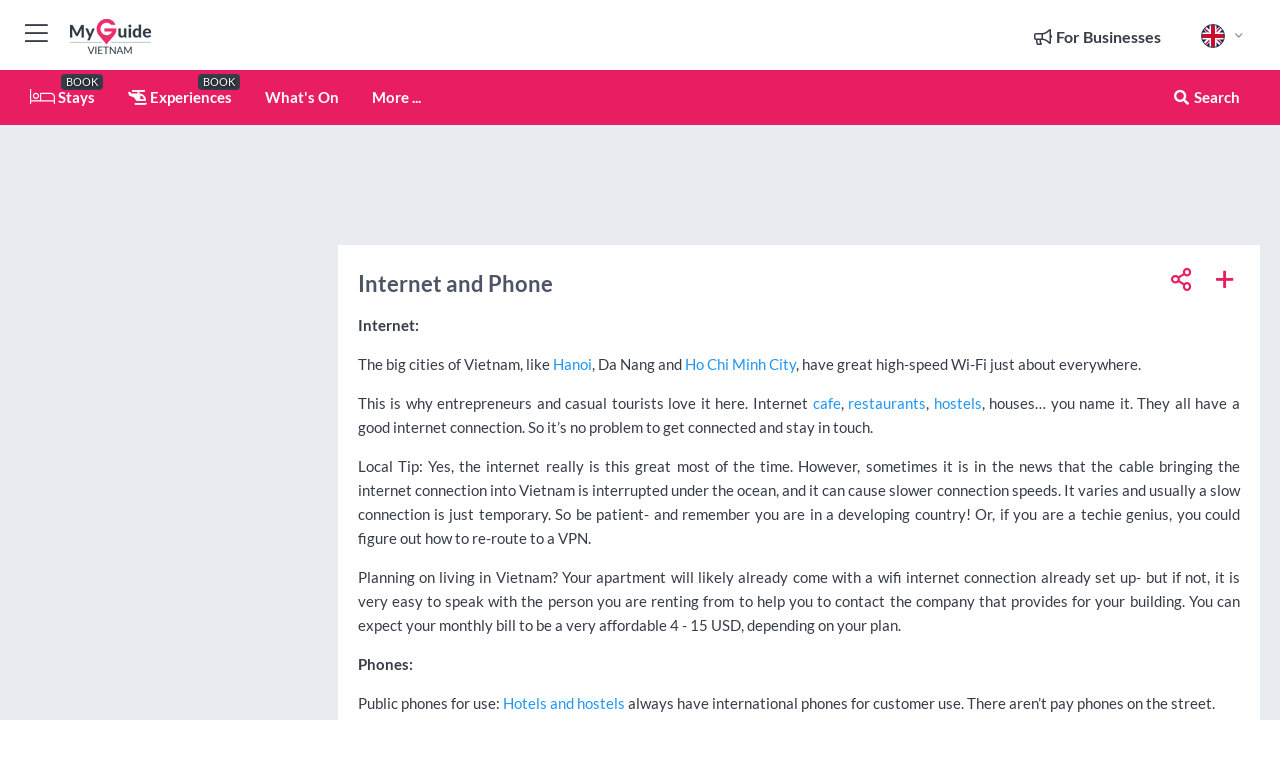

--- FILE ---
content_type: text/html; charset=utf-8
request_url: https://www.myguidevietnam.com/usefulinfo/internet-and-phone
body_size: 19563
content:



			<!DOCTYPE html>
			<!--[if IE 8]>          <html class="ie ie8"> <![endif]-->
			<!--[if IE 9]>          <html class="ie ie9"> <![endif]-->
			<!--[if gt IE 9]><!-->  <html> <!--<![endif]-->
			<html lang="en" >
				<!--<![endif]-->

				<head>

					
					<!-- Global site tag (gtag.js) - Google Analytics -->
					<script nonce="ef64af763ae9a58fa835c2f72c897f57" >

			 			window ['gtag_enable_tcf_support'] = true;  

			 		</script>

					<script nonce="ef64af763ae9a58fa835c2f72c897f57" async src="https://www.googletagmanager.com/gtag/js?id=G-1BJ0B91QPT"></script>
					<script nonce="ef64af763ae9a58fa835c2f72c897f57">
					  	window.dataLayer = window.dataLayer || [];
						function gtag(){dataLayer.push(arguments);}
			  			gtag('js', new Date());

			  			
					  	// gtag('config', 'G-1BJ0B91QPT');
					  	gtag('config', 'G-1BJ0B91QPT', {
					  	 	// 'campaign_source': 'Vietnam',
					  	 	// 'content_group': 'Vietnam',	
						  	'user_properties': {
						   	 	'website': 'Vietnam'
						  	}
						});

					</script>


					
							<meta http-equiv="Content-type" content="text/html; charset=utf-8" />
		<title>Internet and Phone</title>
		<meta name="facebook-domain-verification" content="ktqkjm91i37jwnqn6gifer0jtgd8ob" />
		<meta name="description" content="Our guide to Internet and Phone by our Vietnam local expert - Internet:">
		<meta name="keywords" content="Internet and Phone, Vietnam">
		<meta name="robots" content="noodp, index, follow" />
		<meta name="viewport" content="width=device-width, initial-scale=1">

		<link href='https://fonts.googleapis.com/css?family=Lato:300,400,700,900' rel='stylesheet' type='text/css'>
		
						<link rel="alternate" href="https://www.myguidevietnam.com/usefulinfo/internet-and-phone" hreflang="en" />
							
							<link rel="alternate" href="https://www.myguidevietnam.com/usefulinfo/internet-and-phone" hreflang="x-default" />
		
	
		<meta name="google-site-verification" content="g-Hssh-jr_iFZzkQsW9QswVlqUzeLWIy9Lys_Od8z5c" />
		<meta name="ahrefs-site-verification" content="f60c15e269fc27ccdd109cbef095f33e8531889e234532880849b804da551c44">
		<link rel="dns-prefetch" href="//https://images.myguide-cdn.com">
		<link rel="preload" fetchpriority="high" as="image" href="https://images.myguide-cdn.com/cdn-cgi/image/height=35,format=auto,quality=85/images/myguide/logo-light/vietnam.png">
		<link rel="preload" fetchpriority="high" as="image" href="https://images.myguide-cdn.com/cdn-cgi/image/height=35,format=auto,quality=85/images/myguide/logo-dark/vietnam.png">
		<link rel="preload" fetchpriority="high" as="image" href="https://images.myguide-cdn.com/cdn-cgi/image/width=1200,format=auto,quality=85/images/myguide/myguide-travel-frame.jpg">

		

		
		
		
		<link rel="canonical" href="https://www.myguidevietnam.com/usefulinfo/internet-and-phone"  />
		
		

		<link rel="icon" href="https://images.myguide-cdn.com/favicons/favicon.ico" />
		<link rel="manifest" href="/manifest.json">
		<link rel="apple-touch-icon" sizes="57x57" href="https://images.myguide-cdn.com/favicons/apple-icon-57x57.png">
		<link rel="apple-touch-icon" sizes="60x60" href="https://images.myguide-cdn.com/favicons/apple-icon-60x60.png">
		<link rel="apple-touch-icon" sizes="72x72" href="https://images.myguide-cdn.com/favicons/apple-icon-72x72.png">
		<link rel="apple-touch-icon" sizes="76x76" href="https://images.myguide-cdn.com/favicons/apple-icon-76x76.png">
		<link rel="apple-touch-icon" sizes="114x114" href="https://images.myguide-cdn.com/favicons/apple-icon-114x114.png">
		<link rel="apple-touch-icon" sizes="120x120" href="https://images.myguide-cdn.com/favicons/apple-icon-120x120.png">
		<link rel="apple-touch-icon" sizes="144x144" href="https://images.myguide-cdn.com/favicons/apple-icon-144x144.png">
		<link rel="apple-touch-icon" sizes="152x152" href="https://images.myguide-cdn.com/favicons/apple-icon-152x152.png">
		<link rel="apple-touch-icon" sizes="180x180" href="https://images.myguide-cdn.com/favicons/apple-icon-180x180.png">
		<link rel="icon" type="image/png" sizes="192x192"  href="https://images.myguide-cdn.com/favicons/android-icon-192x192.png">
		<link rel="icon" type="image/png" sizes="32x32" href="https://images.myguide-cdn.com/favicons/favicon-32x32.png">
		<link rel="icon" type="image/png" sizes="96x96" href="https://images.myguide-cdn.com/favicons/favicon-96x96.png">
		<link rel="icon" type="image/png" sizes="16x16" href="https://images.myguide-cdn.com/favicons/favicon-16x16.png">
		<meta name="msapplication-TileImage" content="https://images.myguide-cdn.com/favicons/ms-icon-144x144.png">
		<meta name="msapplication-TileColor" content="#ffffff">
		<meta name="theme-color" content="#ffffff">
		<meta name="referrer" content="origin">


		<!-- CSS for IE -->
		<!--[if lte IE 9]>
			<link rel="stylesheet" type="text/css" href="css/ie.css" />
		<![endif]-->

		<!-- HTML5 shim and Respond.js IE8 support of HTML5 elements and media queries -->
		<!--[if lt IE 9]>
		  <script type='text/javascript' src="https://html5shiv.googlecode.com/svn/trunk/html5.js"></script>
		  <script type='text/javascript' src="https://cdnjs.cloudflare.com/ajax/libs/respond.js/1.4.2/respond.js"></script>
		<![endif]-->

		
		<meta name="yandex-verification" content="af9c3905eb736483" />
		
		<meta name="p:domain_verify" content="9f2d0fd09100c83e1e9462f55da3ba0a"/>


		<meta property="og:title" content="Internet and Phone"/>
		<meta property="og:url" content="https://www.myguidevietnam.com/usefulinfo/internet-and-phone" />
		<meta property="og:type" content="website"/>
		<meta property="og:site_name" content="My Guide Vietnam"/>
		<meta property="og:description" content="Our guide to Internet and Phone by our Vietnam local expert - Internet:" />
		<meta property="og:brand" content="Internet and Phone">

					<meta property="og:locale" content="en_GB"/>
					<meta property="og:locale:alternate" content="es_ES"/>
					<meta property="og:locale:alternate" content="fr_FR"/>
					<meta property="og:locale:alternate" content="pt_PT"/>
					<meta property="og:locale:alternate" content="it_IT"/>
					<meta property="og:locale:alternate" content="de_DE"/>
					<meta property="og:locale:alternate" content="nl_NL"/>
					<meta property="og:locale:alternate" content="no_NO"/>
					<meta property="og:locale:alternate" content="da_DK"/>
					<meta property="og:locale:alternate" content="sv_SE"/>
					<meta property="og:locale:alternate" content="ja_JP"/>
					<meta property="og:locale:alternate" content="fi_FI"/>
					<meta property="og:locale:alternate" content="pl_PL"/>
					<meta property="og:locale:alternate" content="ru_RU"/>

		
		
		
		<meta property="og:image" content="https://images.myguide-cdn.com/vietnam/pages/internet-and-phone/large/internet-and-phone-197838.jpg" />

		
		
		
		<meta property="product:category" content="Vietnam"/>
		
		<meta property="product:location" content="Vietnam"/>
		
		
		
		
		<meta property="product:country" content="Vietnam"/>
		
		


		
		
		
		
		
		
	
		<meta itemprop="name" content="Internet and Phone">
		<meta itemprop="description" content="Our guide to Internet and Phone by our Vietnam local expert - Internet:">
		<meta itemprop="image" content="https://images.myguide-cdn.com/vietnam/pages/internet-and-phone/large/internet-and-phone-197838.jpg">


		<meta name="twitter:card" content="summary">
		<meta name="twitter:site" content="@MyGuideNetwork">
		
		<meta name="twitter:title" content="Internet and Phone">
		<meta name="twitter:description" content="Our guide to Internet and Phone by our Vietnam local expert - Internet:">
		<meta name="twitter:image" content="https://images.myguide-cdn.com/vietnam/pages/internet-and-phone/large/internet-and-phone-197838.jpg">

		<meta name="google-site-verification" content="6h6jNsF2E76IFGQ-53vI62FusaH4Rx7G6HwIvLLkQdI" />
		<meta name="google-adsense-account" content="ca-pub-6651265782782197">	




		<link href="https://cache.myguide-network.com//_cache/c7cbef82892739a3c14f125617b5f814.css" rel="stylesheet" type='text/css'>



			
		

			<script nonce="ef64af763ae9a58fa835c2f72c897f57" async src="https://securepubads.g.doubleclick.net/tag/js/gpt.js"></script>
			<script nonce="ef64af763ae9a58fa835c2f72c897f57">
				var gptadslots = [];
			  	var googletag = googletag || {};
	  			googletag.cmd = googletag.cmd || [];

				googletag.cmd.push(function() {
				gptadslots.push(googletag.defineSlot('/36886427/vietnam_mpu1_300x250', [300, 250], 'mpu1_300x250').addService(googletag.pubads()));
				gptadslots.push(googletag.defineSlot('/36886427/vietnam_mpu2_300x250', [300, 250], 'mpu2_300x250').addService(googletag.pubads()));
				gptadslots.push(googletag.defineSlot('/36886427/vietnam_mpu3_300x250', [300, 250], 'mpu3_300x250').addService(googletag.pubads()));

				
				gptadslots.push(googletag.defineSlot('/36886427/vietnam_top_728x90', [728, 90], 'top_728x90').addService(googletag.pubads()));
				gptadslots.push(googletag.defineSlot('/36886427/vietnam_mpu1_300x600', [300, 600], 'mpu1_300x600').addService(googletag.pubads()));
				gptadslots.push(googletag.defineSlot('/36886427/vietnam_mpu1_728x90', [728, 90], 'mpu1_728x90').addService(googletag.pubads()));
				gptadslots.push(googletag.defineSlot('/36886427/vietnam_top_320x50', [320, 50], 'top_320x50').addService(googletag.pubads()));
				gptadslots.push(googletag.defineSlot('/36886427/vietnam_mpu1_320x50', [320, 50], 'mpu1_320x50').addService(googletag.pubads()));

				googletag.pubads().enableSingleRequest();
				googletag.pubads().setTargeting("PageLink","/usefulinfo/internet-and-phone");
				googletag.pubads().setTargeting("PageType","Usefulinfo");
				googletag.pubads().setTargeting("PageID","21778");
				googletag.pubads().setTargeting("Lang","en");
				googletag.pubads().setTargeting("Page","Free");
				
				
				googletag.enableServices();
				});


				// googletag.cmd.push(function() { googletag.display('mpu1_300x250'); });
				// googletag.cmd.push(function() { googletag.display('top_728x90'); });
				// googletag.cmd.push(function() { googletag.display('top_320x50'); });
			</script>

		
		
		<!-- GetYourGuide Analytics -->

		<script>
		window.addEventListener('load', function() {
			var gygScript = document.createElement('script');
			gygScript.src = "https://widget.getyourguide.com/dist/pa.umd.production.min.js";
			gygScript.async = true;
			gygScript.defer = true;

			gygScript.dataset.gygPartnerId = "GIYFBFF";
			gygScript.dataset.gygGlobalAutoInsert = "true";
			gygScript.dataset.gygGlobalAutoInsertLimit = "8";
			gygScript.dataset.gygGlobalCmp = "auto-insertion";
			gygScript.dataset.gygGlobalAllowedHostCssSelector = ".gygauto";
			gygScript.dataset.gygGlobalExcludedHostUrls = "";
			gygScript.dataset.gygGlobalAllowedHostPathPrefixes = "";
			gygScript.dataset.gygGlobalExcludedKeywords = "";

			document.body.appendChild(gygScript);
		});
		</script>



			<script src="https://www.google.com/recaptcha/enterprise.js?render=6LduFhgrAAAAACFpapDObcxwzn2yMpn2lP5jxegn" async defer></script>

				</head>

				<body class="no-trans front-page usefulinfo" 
					ng-app="siteApp" 
					id="MainAppCtrl" 
					ng-controller="AppController" 
					ng-init="$root.activeLanguage = 'en'; init({
						location: 'vietnam',
						ga4key: '',
						slug: '/usefulinfo/internet-and-phone',
						title: 'Internet and Phone',
						popup: '',
						actionToken: 'b43f0aced1cf77782e86d9a3d27349f771e5c39ca65b97f8b458809c09f6f192',
						lastAction: '',
                        userId: '',
						    googleSignIn: {
                                clientId :'620088340861-8ek878891c5o7ec7gredhui5eqqdph00.apps.googleusercontent.com'
                            },
                        
						view: 'usefulinfo'
					});"


					>
				

					<div id="page-wrapper">


							





			<header id="header" class="navbar-static-top sticky-header ">
				<div class="topnav">
					<div class="container text-center">
						<ul class="quick-menu pull-left">
							<li >

								<a  id="menu-01" href="#mobile-menu-01" title="Toggle Menu" data-toggle="collapse" class="btn-block1 mobile-menu-toggle">
									<i class="fal fa-bars fa-fw"></i>
									<i class="fal fa-times fa-fw"></i>
								</a>

								
							</li>

						
							<li>
								<span class="logo navbar-brand">
									<a href="/" title="My Guide Vietnam">
										<div ng-controller="SeasonCtrl" ng-class="seasonClass">
											<img loading="lazy" class="logo-dark" src="https://images.myguide-cdn.com/cdn-cgi/image/height=35,format=auto,quality=85/images/myguide/logo-dark/vietnam.png" alt="My Guide Vietnam" />
										</div>
									</a>
								</span>
							</li>
						</ul>

						<ul class="social-icons clearfix pull-right">
							
							

							<li   ng-show="$root.cart.count" ng-controller="OrderController" ng-cloak data-toggle="tooltip" data-placement="bottom" title="Shopping Cart">
								<a ng-click="openModal('/order/modal?init=summary&orderID='+ $root.cart.orderId, null, false, 'dialog-centered');" class="btn-block relative cartIcon" > 
									<span class="fa fa-shopping-cart" title='#{[{$root.cart.orders.id}]}'></span>
									<label class="hide">Orders</label>
									<div ng-show="$root.cart.count" class="ng-cloak 1pulsing-notification" ng-class="{'pulsing-notification' : $root.cart.count }">
										<small ng-bind="$root.cart.count"></small>
									</div>
								</a>
							</li>



							

								
							
								
								<li class="forBusiness">
									<a href="/for-businesses" 
										class="btn-block">
										<span class="far fa-fw fa-bullhorn"></span>
										<span><strong>For Businesses</strong></span>
									</a>
								</li>
							
								<li id="languagePicker" class="dropdown">
									<a class="dropdown-toggle" id="dropdownMenu3" data-toggle="dropdown">
												<span class="flag-icon flag-icon-squared flag-icon-gb mr5"></span>
										<i class="far fa-angle-down hidden-xs"></i>
									</a>
									<ul class="dropdown-menu dropdown-menu-left" aria-labelledby="dropdownMenu2">
												<li>
												</li>
												<li>
												</li>
												<li>
												</li>
												<li>
												</li>
												<li>
												</li>
												<li>
												</li>
												<li>
												</li>
												<li>
												</li>
												<li>
												</li>
												<li>
												</li>
												<li>
												</li>
												<li>
												</li>
												<li>
												</li>
									</ul>
								</li>


							
						</ul>
					</div>
				</div>


				<div class="main-header ">
					
					<div class="container">

						<nav class="scrollmenu" role="navigation">
							<ul class="menu">



									

										<li id="homepage" >
											<a href="/">
												<i class="fal fa-bed fa-lg"></i> Stays
											</a>
											<small class="label dark">BOOK</small>
											
										</li>



									

														<li id="experiences" >
															<a href="/experiences"><i class="fas fa-helicopter"></i> Experiences</a>
															<small class="label dark">BOOK</small>
														</li>


										<li id="whatson" >
											<a href="/events">What's On</a>
										</li>



									
									
									





									<li>
											<a ng-href="" ng-click="openModal('/modal/menu', null, false, 'dialog-centered modal-lg');" class="btn-block">
												More ...
											</a>
									</li>

											<li class="pull-right" data-toggle="tooltip" data-placement="bottom" title="Search Website">
												<a class="btn-block noarrows" data-fancybox data-options='{"smallBtn":false, "buttons":false}' data-src="#filters" href="javascript:;" ng-click="$root.searchQuery=''; $root.searchTotal=1">
													<span class="fa fa-fw fa fa-search"></span> Search
												</a>
											</li>
							</ul>
						</nav>
					</div>

					
				</div>



				<nav id="mobile-menu-01" class="mobile-menu collapse width" aria-expanded="false" ng-cloak>
	                
					
					<a id="menu-01" href="#mobile-menu-01" title="Toggle Menu" data-toggle="collapse" class="mobile-menu-toggle">
							<i class="fal fa-times fa-fw"></i>
						</a>

	                <ul id="mobile-primary-menu" class="menu">

	                	<li ng-if="!$root.user.id" ng-cloak class="loginButton">
							

							<button ng-if="!$root.user.id" ng-click="openModal('/modal/users/auth', null, false, 'dialog-centered');" type="button" class="ng-scope">
                                Login / Sign Up         
                            </button>
						</li>
					
						
						<li ng-if="$root.user.id" ng-cloak class="loginButton menu-item-has-children">
							<a role="button" data-toggle="collapse" href="#profileMenuCollapse" aria-expanded="false" aria-controls="profileMenuCollapse">
								<img ng-if="$root.user.social.facebook.id"
									ng-src="{[{'https://graph.facebook.com/'+ $root.user.social.facebook.id + '/picture?type=large'}]}" 
									alt="{[{$root.user.fullName}]}">
								<img ng-if="!$root.user.social.facebook.id"
									ng-src="https://images.myguide-cdn.com/cdn-cgi/image/height=45,format=auto,quality=85/images/author-placeholder.jpg" 
									alt="{[{$root.user.fullName}]}">
								Hello {[{$root.user.name}]} <i class="fal fa-angle-down"></i>
							</a>
							<div class="submenu collapse" id="profileMenuCollapse">
								<ul>
									<li>
										<a ng-href="/profile">
											Profile
										</a>
									</li>
									<li>
										<a ng-href="/order-history">
											Your Orders
										</a>
									</li>
									<li>
										<a ng-href="/lists">
											My Guides
										</a>
									</li>
									<li>
										<a ng-click="userLogout({
											rid: 'READER_ID',
											url: 'https://www.myguidevietnam.com/usefulinfo/internet-and-phone',
											return: 'https://www.myguidevietnam.com/usefulinfo/internet-and-phone'
										}, true)" ng-href="">
										Logout
										</a>
									</li>
								</ul>
								<div class="space-sep10"></div>
							</div>
						</li>
						<div class="separator"></div>
					


							<li>
								<a href="/for-businesses">
									<i class="fal fa-bullhorn"></i> Add a Business
								</a>
							</li>

							<li>
								<a href="/addcompany">
									<i class="fal fa-check"></i> Claim your Business
								</a>
							</li>

							<li>
								<a href="/promote-events">
									<i class="fal fa-calendar-alt"></i> Promote Events
								</a>
							</li>

							<div class="space-sep10"></div>
							<div class="separator"></div>

						
						

							<li class="menu-item-has-children">
								<a role="button" data-toggle="collapse" href="#eventsMenuCollapse" aria-expanded="false" aria-controls="eventsMenuCollapse">
									<i class="fas fa-calendar-alt"></i> What's On Vietnam<i class="fal fa-angle-down"></i>
								</a>
								<div class="submenu collapse" id="eventsMenuCollapse">
									<ul>
										<li><a href="/events">All Events in Vietnam</a></li>

											<li><a href="/events/this-weekend">This Weekend</a></li>
											<li><a href="/events/tomorrow">Tomorrow</a></li>
											<li><a href="/events/today">Today</a></li>
											<li><a href="/events/next-week">Next Week</a></li>

											<li><a href="/events/january-2026">January 2026</a></li>
											<li><a href="/events/february-2026">February 2026</a></li>
											<li><a href="/events/march-2026">March 2026</a></li>
											<li><a href="/events/april-2026">April 2026</a></li>
											<li><a href="/events/may-2026">May 2026</a></li>
											<li><a href="/events/june-2026">June 2026</a></li>
											<li><a href="/events/july-2026">July 2026</a></li>
											<li><a href="/events/august-2026">August 2026</a></li>
									</ul>
								</div>
							</li>
							<div class="space-sep10"></div>
							<div class="separator"></div>



							<li id="homepage" >
								<a href="/">
									<i class="fal fa-bed fa-lg"></i> Stays
									<small class="label pink">BOOK</small>
								</a>
							</li>





												<li>
													<a href="/experiences"> 
														<i class="fas fa-helicopter"></i> Experiences
														<small class="label pink">BOOK</small>
													
													</a>
												</li>

						
						<div class="space-sep10"></div>
						<div class="separator"></div>							


						
										<li><a href="/accommodation">Accommodation</a></li>
										<li><a href="/restaurants">Restaurants</a></li>
										<li><a href="/nightlife">Nightlife</a></li>
										<li><a href="/things-to-do">Things To Do</a></li>
										<li><a href="/shopping">Shopping</a></li>
										<li><a href="/body-and-soul">Body and Soul</a></li>
										<li><a href="/expats">Expats</a></li>
										<li><a href="/golf">Golf</a></li>
										<li><a href="/properties">Properties</a></li>

						<div class="space-sep10"></div>
						<div class="separator"></div>




						
						

						
							<li class="">
								<a href="/regional-information">Regional Info</a>
							</li>
					</ul>
	            </nav>

				<nav id="mobile-menu-02" class="mobile-menu collapse " aria-expanded="false">
					<a id="menu-02" href="#mobile-menu-02" title="Search" data-toggle="collapse" class="mobile-menu-toggle filter">
						
					</a>
					

					<ul class="iconList clearfix">
	    					<li>

	    						<a ng-href ng-click="openModal('/modal/users/auth', null, false, 'dialog-centered');" class="btn-block relative cartIcon"><i class="fa fa-user"></i> <span>View Profile</span></a></li>
							<li>
								<a ng-href ng-click="openModal('/modal/users/auth', null, false, 'dialog-centered');" class="btn-block relative cartIcon"><i class="fa fa-shopping-cart"></i> <span>Your Orders</span></a>
							</li>
	    					<li>
								<a ng-href ng-click="openModal('/modal/users/auth', null, false, 'dialog-centered');" class="btn-block relative cartIcon"> 
									<i class="fa fa-list"></i> <span>My Guides</span>
								</a>
							</li>
		    				<li>
		    					<a ng-href ng-click="openModal('/modal/users/auth', null, false, 'dialog-centered');"><i class="fa fa-sign-in"></i><span>Login</span></a>
		    				</li>
		    		</ul>
						<div class="logIn">
							<p>Log in for great & exciting features!</p> <img width="53" height="29" src="https://images.myguide-cdn.com/images/myguide/icons/arrow.png" alt="Arrow">
						</div>
	            </nav>

			</header>
	





							

								 <script type="application/ld+json">{
    "@context": "http:\/\/schema.org",
    "@type": "Organization",
    "name": "My Guide Vietnam",
    "url": "https:\/\/www.myguidevietnam.com",
    "logo": {
        "@context": "http:\/\/schema.org",
        "@type": "ImageObject",
        "url": "https:\/\/images.myguide-cdn.com\/images\/myguide\/logo-dark\/vietnam.png"
    }
}</script>
 <script type="application/ld+json">{
    "@context": "http:\/\/schema.org",
    "@type": "WebSite",
    "name": "My Guide Vietnam",
    "url": "https:\/\/www.myguidevietnam.com"
}</script>
 <script type="application/ld+json">{
    "@context": "http:\/\/schema.org",
    "@type": "BreadcrumbList",
    "itemListElement": [
        {
            "@type": "ListItem",
            "position": 1,
            "item": {
                "@id": "\/",
                "name": "Vietnam"
            }
        },
        {
            "@type": "ListItem",
            "position": 2,
            "item": {
                "@id": "\/usefulinfo",
                "name": "Vietnam Useful Info"
            }
        },
        {
            "@type": "ListItem",
            "position": 3,
            "item": {
                "@id": "\/usefulinfo\/internet-and-phone",
                "name": "Internet and Phone"
            }
        }
    ]
}</script>
 <script type="application/ld+json">{
    "@context": "http:\/\/schema.org",
    "@graph": [
        {
            "@context": "http:\/\/schema.org",
            "@type": "SiteNavigationElement",
            "@id": "https:\/\/www.myguidevietnam.com#menu",
            "name": "Stays",
            "url": "https:\/\/www.myguidevietnam.com\/"
        },
        {
            "@context": "http:\/\/schema.org",
            "@type": "SiteNavigationElement",
            "@id": "https:\/\/www.myguidevietnam.com#menu",
            "name": "Experiences",
            "url": "https:\/\/www.myguidevietnam.com\/experiences"
        },
        {
            "@context": "http:\/\/schema.org",
            "@type": "SiteNavigationElement",
            "@id": "https:\/\/www.myguidevietnam.com#menu",
            "name": "Events in Vietnam",
            "url": "https:\/\/www.myguidevietnam.com\/events"
        },
        {
            "@context": "http:\/\/schema.org",
            "@type": "SiteNavigationElement",
            "@id": "https:\/\/www.myguidevietnam.com#menu",
            "name": "Accommodation",
            "url": "https:\/\/www.myguidevietnam.com\/accommodation"
        },
        {
            "@context": "http:\/\/schema.org",
            "@type": "SiteNavigationElement",
            "@id": "https:\/\/www.myguidevietnam.com#menu",
            "name": "Restaurants",
            "url": "https:\/\/www.myguidevietnam.com\/restaurants"
        },
        {
            "@context": "http:\/\/schema.org",
            "@type": "SiteNavigationElement",
            "@id": "https:\/\/www.myguidevietnam.com#menu",
            "name": "Nightlife",
            "url": "https:\/\/www.myguidevietnam.com\/nightlife"
        },
        {
            "@context": "http:\/\/schema.org",
            "@type": "SiteNavigationElement",
            "@id": "https:\/\/www.myguidevietnam.com#menu",
            "name": "Things To Do",
            "url": "https:\/\/www.myguidevietnam.com\/things-to-do"
        },
        {
            "@context": "http:\/\/schema.org",
            "@type": "SiteNavigationElement",
            "@id": "https:\/\/www.myguidevietnam.com#menu",
            "name": "Shopping",
            "url": "https:\/\/www.myguidevietnam.com\/shopping"
        },
        {
            "@context": "http:\/\/schema.org",
            "@type": "SiteNavigationElement",
            "@id": "https:\/\/www.myguidevietnam.com#menu",
            "name": "Body and Soul",
            "url": "https:\/\/www.myguidevietnam.com\/body-and-soul"
        },
        {
            "@context": "http:\/\/schema.org",
            "@type": "SiteNavigationElement",
            "@id": "https:\/\/www.myguidevietnam.com#menu",
            "name": "Expats",
            "url": "https:\/\/www.myguidevietnam.com\/expats"
        },
        {
            "@context": "http:\/\/schema.org",
            "@type": "SiteNavigationElement",
            "@id": "https:\/\/www.myguidevietnam.com#menu",
            "name": "Golf",
            "url": "https:\/\/www.myguidevietnam.com\/golf"
        },
        {
            "@context": "http:\/\/schema.org",
            "@type": "SiteNavigationElement",
            "@id": "https:\/\/www.myguidevietnam.com#menu",
            "name": "Properties",
            "url": "https:\/\/www.myguidevietnam.com\/properties"
        },
        {
            "@context": "http:\/\/schema.org",
            "@type": "SiteNavigationElement",
            "@id": "https:\/\/www.myguidevietnam.com#menu",
            "name": "Regional Info",
            "url": "https:\/\/www.myguidevietnam.com\/regional-information"
        },
        {
            "@context": "http:\/\/schema.org",
            "@type": "SiteNavigationElement",
            "@id": "https:\/\/www.myguidevietnam.com#menu",
            "name": "Vietnam Travel Guide",
            "url": "https:\/\/www.myguidevietnam.com\/travel-articles"
        }
    ]
}</script>



								








								<section id="content">
									<div class="container">
										<div class="row">

											<div class="sidebar hidden-sm hidden-xs col-md-3">
																<div class="clearfix"></div>
			<div class="advert">

							<script async src="https://pagead2.googlesyndication.com/pagead/js/adsbygoogle.js?client=ca-pub-6651265782782197"
							     crossorigin="anonymous"></script>
							<!-- MPU1 -->
							<ins class="adsbygoogle"
							     style="display:block"
							     data-ad-client="ca-pub-6651265782782197"
							     data-ad-slot="6983515904"
							     data-ad-format="auto"
							     data-full-width-responsive="true"></ins>
							<script>
							     (adsbygoogle = window.adsbygoogle || []).push({});
							</script>

					
			</div>
			<div class="clearfix"></div>




													
			<div class="travelo-box hidden-xs no-margin">
				<h5 class="pink"><i class="fa fa-binoculars" aria-hidden="true"></i> <strong>What are you looking for?</strong></h5>

				
				<div class="btn-group btn-block">
				  <button type="button" class="btn btn-search" data-toggle="dropdown">- Discover Vietnam -</button>
				  <button type="button" class="btn btn-search-dropdown dropdown-toggle" data-toggle="dropdown">
					<span class="caret"></span>
				  </button>
				  <ul class="dropdown-menu col-lg-12" role="menu">
							<li><a class="skin-color" href="/accommodation">Accommodation</a></li>
							<li><a class="skin-color" href="/experiences">Experiences</a></li>
							<li><a class="skin-color" href="/restaurants">Restaurants</a></li>
							<li><a class="skin-color" href="/nightlife">Nightlife</a></li>
							<li><a class="skin-color" href="/things-to-do">Things To Do</a></li>
							<li><a class="skin-color" href="/shopping">Shopping</a></li>
							<li><a class="skin-color" href="/body-and-soul">Body and Soul</a></li>
							<li><a class="skin-color" href="/expats">Expats</a></li>
							<li><a class="skin-color" href="/golf">Golf</a></li>
							<li><a class="skin-color" href="/properties">Properties</a></li>
				  </ul>
				</div>
				<div class="space-sep10"></div>

				
				<div class="btn-group btn-block">
				  <button type="button" class="btn btn-search" data-toggle="dropdown" disabled="disabled">All Categories</button>
				  <button type="button" class="btn btn-search-dropdown dropdown-toggle" data-toggle="dropdown" disabled="disabled">
					<span class="caret"></span>
				  </button>
				  <ul class="dropdown-menu col-lg-12" role="menu">
					<li><a href="/usefulinfo">All Categories</a></li>
				  </ul>
				</div>
				<div class="space-sep10"></div>


				
					<div class="btn-group btn-block">
					  <button type="button" class="btn btn-search" data-toggle="dropdown">All Regions</button>
					  <button type="button" class="btn btn-search-dropdown dropdown-toggle" data-toggle="dropdown" disabled="disabled">
						<span class="caret"></span>
					  </button>
					  <ul class="dropdown-menu col-lg-12" role="menu">
						<li><a href="/usefulinfo">All Regions</a></li>
					  </ul>
					</div>
					<div class="space-sep10"></div>


				
				<a class="noarrows" data-fancybox data-options='{"smallBtn":false, "buttons":false}' data-src="#filters" ng-click="$root.searchQuery=''; $root.searchTotal=1" href="javascript:;">
					<div class="with-icon full-width">
						<span class="sidebarSearch">Tell us what you're looking for...</span>
						<button class="icon pink-bg"><i class="fa fa-search" aria-hidden="true"></i></button>
					</div>
				</a>

				



			</div>
			<div class="space-sep30"></div>



														<div class="advert skyscraper">

			
						<a title="View All Experiences" href="/experiences">
							<img loading="lazy" src="https://images.myguide-cdn.com/cdn-cgi/image/width=350,format=auto,quality=85/advertising/gyg_en.png" height="auto" width="350" alt="Ad Placeholder">
						</a>



			
	</div>

															<div class="clearfix"></div>
		<div class="advert">

			


						<script async src="https://pagead2.googlesyndication.com/pagead/js/adsbygoogle.js?client=ca-pub-6651265782782197"
						     crossorigin="anonymous"></script>
						<ins class="adsbygoogle"
						     style="display:block"
						     data-ad-format="fluid"
						     data-ad-layout-key="-fb+5w+4e-db+86"
						     data-ad-client="ca-pub-6651265782782197"
						     data-ad-slot="8488169263"></ins>
						<script>
						     (adsbygoogle = window.adsbygoogle || []).push({});
						</script>

						
							
						<div 
								class="trackClick" 
								data-affiliate="GetYourGuide" 
								data-track="affiliatelink"  
								data-view="usefulinfo"
								data-type="usefulinfo" 
								data-typeid="21778" 
								data-ref="widget_auto"
								data-gyg-widget="auto" 
								data-gyg-number-of-items="5"
								data-gyg-locale-code="en-GB" 
								data-gyg-currency="VND" 
								data-gyg-cmp=""
								data-gyg-partner-id="GIYFBFF"></div>



					
					
		</div>

											</div>
											
											<div id="main" class="col-sm-12 col-md-9">
																<div class="advert leaderboard">

							<div id="top_728x90">
								<script async src="https://pagead2.googlesyndication.com/pagead/js/adsbygoogle.js?client=ca-pub-6651265782782197"
								     crossorigin="anonymous"></script>
								<!-- Leaderboard1 -->
								<ins class="adsbygoogle"
								     style="display:inline-block;width:728px;height:90px"
								     data-ad-client="ca-pub-6651265782782197"
								     data-ad-slot="4539684967"></ins>
								<script>
								     (adsbygoogle = window.adsbygoogle || []).push({});
								</script>
							</div>

							<div class="callToAction">
								<div>Want to Run Your Own<br><strong>My Guide Website</strong>?</div>
								<a class="pink" href="https://www.myguide-network.com/franchise" target="_blank"><i class="fa fa-info-circle"></i> Find Out More</a>
							</div>
						
									

			</div>

													
		<div class="post nobg" itemscope itemtype="http://schema.org/Article">

			<div class="details">
				<div class="post-content">
					<meta itemscope itemprop="mainEntityOfPage"  itemType="https://schema.org/WebPage" itemid="https://www.myguidevietnam.com/usefulinfo/internet-and-phone/" />

						<div class="desktopSocial">
								<a ng-click="openModal('/modal/users/auth', null, false, 'dialog-centered');" class="iconButton" title="Add to My Guide"><i class="far fa-plus"></i></a>
							
		<a id="socialsharebutton" tabindex="0" data-trigger="focus" class="iconButton" data-placement="bottom" data-html="true" data-toggle="popover" title="Share with Friends" data-content="
			<a href='#' class='ssk sskIcon ssk-facebook' data-toggle='tooltip' data-placement='bottom' title='Share on Facebook'></a>
			<a href='#' class='ssk sskIcon ssk-twitter' data-toggle='tooltip' data-placement='bottom' title='Share on Twitter'></a>
		    <a href='#' class='ssk sskIcon ssk-email' data-toggle='tooltip' data-placement='bottom' title='Share via Email'></a>
		    <a href='#' class='ssk sskIcon ssk-pinterest' data-toggle='tooltip' data-placement='bottom' title='Share on Pinterest'></a>
		    <a href='#' class='ssk sskIcon ssk-linkedin' data-toggle='tooltip' data-placement='bottom' title='Share on LinkedIn'></a>">
				<i class="fa fa-fw fa-share-alt"></i>
		</a>

						</div>
					<div class="headingHolder">
						<h1 itemprop="headline">Internet and Phone</h1>
					</div>

					<p><strong>Internet:</strong><p></p></p>
<p style="text-align: justify;">The big cities of Vietnam, like <a href="/regionalinfo/ha-noi">Hanoi</a>, Da Nang and <a href="/regionalinfo/ho-chi-minh-city">Ho Chi Minh City</a>, have great high-speed Wi-Fi just about everywhere.<p></p></p>
<p style="text-align: justify;">This is why entrepreneurs and casual tourists love it here. Internet <a href="/restaurants/cafe">cafe</a>, <a href="/restaurants">restaurants</a>, <a href="/accommodation">hostels</a>, houses… you name it. They all have a good internet connection. So it’s no problem to get connected and stay in touch.<p></p></p>
<p style="text-align: justify;">Local Tip: Yes, the internet really is this great most of the time. However, sometimes it is in the news that the cable bringing the internet connection into Vietnam is interrupted under the ocean, and it can cause slower connection speeds. It varies and usually a slow connection is just temporary. So be patient- and remember you are in a developing country! Or, if you are a techie genius, you could figure out how to re-route to a VPN.<p></p></p>
<p style="text-align: justify;">Planning on living in Vietnam? Your apartment will likely already come with a wifi internet connection already set up- but if not, it is very easy to speak with the person you are renting from to help you to contact the company that provides for your building. You can expect your monthly bill to be a very affordable 4 - 15 USD, depending on your plan.<p></p></p>
<p><strong>Phones:</strong></p>
<p style="text-align: justify;">Public phones for use: <a href="/accommodation">Hotels and hostels</a> always have international phones for customer use. There aren’t pay phones on the street.</p>
<p style="text-align: justify;"><strong>Mobile phones:</strong></p>
<p style="text-align: justify;"><strong>Bring a phone from home: </strong>SIM cards can, as you may already know, go into any “unlocked” phone. That means if your current carrier doesn’t lock you to their service, you can use a SIM in any country. Therefore- bring your phone from home and set it up to use here. It’s a very quick, easy and cheap process and will afford you the ease of making phone calls to anyone you meet or businesses/tour guides that you have questions for, etc.</p>
<p style="text-align: justify;"><strong>Pick up a phone in Vietnam:</strong> Mobile phones ranging from the latest smart phones to something that looks like you would get out of a cereal box can be purchased pretty easily. The most recognized name in cell phone stores is The Gioi Di Dong, (this is a big, yellow-fronted store that you will easily see around the big cities), and is a sure bet to get a cheap old-school kind of phone to use while you are here if you just want to be able to make phone calls.</p>
<p style="text-align: justify;">You can also get a SIM card (and put on calling time and also 3G data service for smart phones) at many of these shops, which will allow you to make local or international calls. When you empty your initial balance, you can go back to a phone shop <em>or</em> you can find any place with “Mobi” or “SIM” written on a sign.</p>
<p style="text-align: justify;">Local Tip: Often this means an old lady with a cart on the street! Really- just show her your phone and say calling or data depending on which you need to refill. They’ll scratch a card and punch a number in… BANG you’re back in business!</p>
<p style="text-align: justify;"><strong>Prices for mobile phone use:</strong> As mentioned above, getting a SIM in your phone to get a phone number activated costs from 2 - 7 USD. The price for using services is different for each provider, but it’s about 1,200 to 2,500 VND per minute (0.06 to 0.122 USD). Therefore, putting 100,000 VND on your phone for calling/texting allotment, as well as about 120,000 VND for 3G data will be enough for a month’s usage or more (depending on how much you are using it).</p>
<p style="text-align: justify;"><u>Here are some places you can pick up a sim card (other than the cart ladies):</u></p>
<p style="text-align: justify;"><strong><a href="/things-to-do/central-post-office">Post offices</a>:</strong></p>
<p style="text-align: justify;">You can pick up a sim card of any mobile carrier at most post offices, especially, in city centers. *Note: You won’t be able to have any say over the phone number you get- so if this is important to you, (maybe for those that are here for a long term stay), then go to a mobile shop or service center instead.</p>
<p style="text-align: justify;"><strong>Mobile shops:</strong></p>
<p style="text-align: justify;">These are located all over Saigon, with the major brand names being Mobifone, Viettel and VinaPhone. They sell sim cards for the same 2 - 7 USD range, too, and for those that to choose their phone number, they will be entertained with many options. It’s somewhat amusing to look at the list of available numbers for different purchase prices- the “better” or “easier to remember” numbers are the priciest!</p>
<p style="text-align: justify;"><strong>Mobile carrier service centers:</strong></p>
<p style="text-align: justify;">Mobile carrier service centers, offer pre-paid or post-paid sim options.</p>
<p style="text-align: justify;">More fast facts about telecom in Ho Chi Minh City:</p>
<ul>
	<li style="text-align: justify;">
		The mobile phone companies include: Mobifone, VinaPhone and Viettel Mobile.</li>
	<li style="text-align: justify;">
		There are over 15 million cell phones with registered phone numbers, growing annually by 20%!</li>
	<li style="text-align: justify;">
		The ISP companies in HCMC include: Vietnam Data Communications Company (<a href="https://www.vdc.com.vn/" target="_blank">VDC</a>), Corporation for Finance and Promoting Technology (<a href="https://www.fpt.com.vn/en/" target="_blank">FPT</a>), <a href="https://www.netnam.vn/index.php/vi.html" target="_blank">Netnam Company</a>, Saigon Post and Telecommunications Services Corporation (Saigon Postel Corporation, <a href="https://www.spt.vn/en/" target="_blank">SPT</a>) and <a href="https://www.vietteltelecom.vn/" target="_blank">Viettel </a>Company.</li>
	<li style="text-align: justify;">
		Internet access is somewhat regulated. Certain websites containing content regarding sensitive political or religious issues are routinely monitored and censored/ blocked.</li>
	<li style="text-align: justify;">
		Internet connections, (majority ADSL connections) are also rapidly growing. There are over 2.5 million subscribers and around 5.5 million frequent users.</li>
</ul>


				</div>
				

			</div>


			
			<div class="space-sep10"></div>	

			<div class="innerBox clearfix">
				<div itemprop="publisher" itemscope itemtype="https://schema.org/Organization">
			        <div itemprop="logo" itemscope itemtype="https://schema.org/ImageObject">
			            <meta itemprop="url" content="https://images.myguide-cdn.com/images/myguide/logo-dark/vietnam.png">
			            <meta itemprop="width" content="139">
			            <meta itemprop="height" content="60">
			        </div>
			        <meta itemprop="name" content="My Guide Vietnam">
			    </div>
				<meta itemprop="datePublished" content="2016-05-11T21:05:27+00:00" />
				<meta itemprop="dateModified" content="2016-05-11T21:05:27+00:00" />
				<span itemprop="author" itemscope itemtype="https://schema.org/Person">
				<div class="col-xs-5 nopadding"><strong>Written by:</strong> <span itemprop="name"> </span>
				</div>
				<div class="col-xs-7 text-right nopadding"> <strong>UPDATED:</strong> Apr 22nd 2022</div>
			</div>


			


			<div class="space-sep10"></div>	


				<div class="travel-ideas gallery">
					<div class="col-md-12">
						<div class="row">
									<div class="item">
										<a rel="gallery_group" data-fancybox="gallery" href="https://images.myguide-cdn.com/vietnam/pages/internet-and-phone/large/internet-and-phone-197839.jpg" title="iPhone 6">
										<img class="thumbnail img-responsive" src="https://images.myguide-cdn.com/images/myguide/icons/placeholder.png" data-src="https://images.myguide-cdn.com/vietnam/pages/internet-and-phone/thumbs/internet-and-phone-197839.jpg" alt="iPhone 6">
										</a>
									</div>
									<div class="item">
										<a rel="gallery_group" data-fancybox="gallery" href="https://images.myguide-cdn.com/vietnam/pages/internet-and-phone/large/internet-and-phone-197838.jpg" title="Internet and Phone">
										<img class="thumbnail img-responsive" src="https://images.myguide-cdn.com/images/myguide/icons/placeholder.png" data-src="https://images.myguide-cdn.com/vietnam/pages/internet-and-phone/thumbs/internet-and-phone-197838.jpg" alt="Internet and Phone">
										</a>
									</div>
						</div>
					</div>
				</div>
		</div>

											</div>
										</div>
									</div>
								</section>

							
		<div id="userlists" class="mgLightbox customLightbox">
			<div class="lightboxHeader">
				<a class="innerClose left" data-fancybox-close><i class="fa fa-angle-double-left"></i></a>
					<a ng-click="openModal('/modal/users/auth', null, false, 'dialog-centered');" class="innerClose pull-right">
						<i class="fa fa-user-circle"></i>
					</a>
				<h4>My Lists</h4>

				<div id="createBox" class="mgLightbox smallBox">
					<div class="lightboxHeader">
						<a class="innerClose left" data-fancybox-close><i class="fa fa-angle-double-left"></i></a>
						<a class="innerClose" data-fancybox-close><span class="closeIcon faded"></span></a>
						<h4>Create New Guide</h4>
					</div>
					<div class="lightboxContent">
						<label>Suggested Guides</label>

						<select class="custom-select" ng-model="$root.listCtrl.select.ideas" ng-change="$root.listCtrl.value = $root.listCtrl.select.ideas;" name="ideas" id="ideas">
							<option value="">-- Select One --</option>
							<optgroup label="Suggested Guides">
								<option value="My Guide to Vietnam">My Guide to Vietnam</option>
									<option value="New Bars To Try">New Bars To Try</option>
									<option value="New Nightclubs To Try">New Nightclubs To Try</option>
									<option value="New Restaurants To Try">New Restaurants To Try</option>
									<option value="Best For Cocktails">Best For Cocktails</option>
									<option value="Best For Friday Night Drinks">Best For Friday Night Drinks</option>
									<option value="Best For Kids">Best For Kids</option>
									<option value="Best For Live Music">Best For Live Music</option>
									<option value="Best For Meeting Friends">Best For Meeting Friends</option>
									<option value="Best For Sundays">Best For Sundays</option>
									<option value="Best For Sunsets">Best For Sunsets</option>
									<option value="Best For Relaxing">Best For Relaxing</option>
									<option value="My Favourite Cafes">My Favourite Cafes</option>
									<option value="My Favourite Clubs">My Favourite Clubs</option>
									<option value="My Favourite Places">My Favourite Places</option>
									<option value="My Favourite Restaurants">My Favourite Restaurants</option>
									<option value="My Favourite Rooftop Bars">My Favourite Rooftop Bars</option>
									<option value="My Must See Places">My Must See Places</option>
									<option value="My Trip in DATE">My Trip in DATE</option>
									<option value="Our Trip to .....">Our Trip to .....</option>
									<option value="Must See Places For First Timers">Must See Places For First Timers</option>
									<option value="Hottest New Venues">Hottest New Venues</option>
									<option value="Trending">Trending</option>
									<option value="The Bucket List">The Bucket List</option>
							</optgroup>
								<optgroup label="Attractions in Vietnam">
									<option value="Best Attractions in Vietnam">Best Attractions in Vietnam</option>
									<option value="Top 5 Attractions in Vietnam">Top 5 Attractions in Vietnam</option>
									<option value="Top 10 Attractions in Vietnam">Top 10 Attractions in Vietnam</option>
								</optgroup>
								<optgroup label="Bars in Vietnam">
									<option value="Best Bars in Vietnam">Best Bars in Vietnam</option>
									<option value="Top 5 Bars in Vietnam">Top 5 Bars in Vietnam</option>
									<option value="Top 10 Bars in Vietnam">Top 10 Bars in Vietnam</option>
								</optgroup>
								<optgroup label="Beaches in Vietnam">
									<option value="Best Beaches in Vietnam">Best Beaches in Vietnam</option>
									<option value="Top 5 Beaches in Vietnam">Top 5 Beaches in Vietnam</option>
									<option value="Top 10 Beaches in Vietnam">Top 10 Beaches in Vietnam</option>
								</optgroup>
								<optgroup label="Beach Clubs in Vietnam">
									<option value="Best Beach Clubs in Vietnam">Best Beach Clubs in Vietnam</option>
									<option value="Top 5 Beach Clubs in Vietnam">Top 5 Beach Clubs in Vietnam</option>
									<option value="Top 10 Beach Clubs in Vietnam">Top 10 Beach Clubs in Vietnam</option>
								</optgroup>
								<optgroup label="Breathtaking Locations in Vietnam">
									<option value="Best Breathtaking Locations in Vietnam">Best Breathtaking Locations in Vietnam</option>
									<option value="Top 5 Breathtaking Locations in Vietnam">Top 5 Breathtaking Locations in Vietnam</option>
									<option value="Top 10 Breathtaking Locations in Vietnam">Top 10 Breathtaking Locations in Vietnam</option>
								</optgroup>
								<optgroup label="Cafes in Vietnam">
									<option value="Best Cafes in Vietnam">Best Cafes in Vietnam</option>
									<option value="Top 5 Cafes in Vietnam">Top 5 Cafes in Vietnam</option>
									<option value="Top 10 Cafes in Vietnam">Top 10 Cafes in Vietnam</option>
								</optgroup>
								<optgroup label="Clubs in Vietnam">
									<option value="Best Clubs in Vietnam">Best Clubs in Vietnam</option>
									<option value="Top 5 Clubs in Vietnam">Top 5 Clubs in Vietnam</option>
									<option value="Top 10 Clubs in Vietnam">Top 10 Clubs in Vietnam</option>
								</optgroup>
								<optgroup label="Cocktail Bars in Vietnam">
									<option value="Best Cocktail Bars in Vietnam">Best Cocktail Bars in Vietnam</option>
									<option value="Top 5 Cocktail Bars in Vietnam">Top 5 Cocktail Bars in Vietnam</option>
									<option value="Top 10 Cocktail Bars in Vietnam">Top 10 Cocktail Bars in Vietnam</option>
								</optgroup>
								<optgroup label="Golf Courses in Vietnam">
									<option value="Best Golf Courses in Vietnam">Best Golf Courses in Vietnam</option>
									<option value="Top 5 Golf Courses in Vietnam">Top 5 Golf Courses in Vietnam</option>
									<option value="Top 10 Golf Courses in Vietnam">Top 10 Golf Courses in Vietnam</option>
								</optgroup>
								<optgroup label="Luxury Resorts in Vietnam">
									<option value="Best Luxury Resorts in Vietnam">Best Luxury Resorts in Vietnam</option>
									<option value="Top 5 Luxury Resorts in Vietnam">Top 5 Luxury Resorts in Vietnam</option>
									<option value="Top 10 Luxury Resorts in Vietnam">Top 10 Luxury Resorts in Vietnam</option>
								</optgroup>
								<optgroup label="Night Clubs in Vietnam">
									<option value="Best Night Clubs in Vietnam">Best Night Clubs in Vietnam</option>
									<option value="Top 5 Night Clubs in Vietnam">Top 5 Night Clubs in Vietnam</option>
									<option value="Top 10 Night Clubs in Vietnam">Top 10 Night Clubs in Vietnam</option>
								</optgroup>
								<optgroup label="For Birthday Parties in Vietnam">
									<option value="Best For Birthday Parties in Vietnam">Best For Birthday Parties in Vietnam</option>
									<option value="Top 5 For Birthday Parties in Vietnam">Top 5 For Birthday Parties in Vietnam</option>
									<option value="Top 10 For Birthday Parties in Vietnam">Top 10 For Birthday Parties in Vietnam</option>
								</optgroup>
								<optgroup label="For Christmas Parties in Vietnam">
									<option value="Best For Christmas Parties in Vietnam">Best For Christmas Parties in Vietnam</option>
									<option value="Top 5 For Christmas Parties in Vietnam">Top 5 For Christmas Parties in Vietnam</option>
									<option value="Top 10 For Christmas Parties in Vietnam">Top 10 For Christmas Parties in Vietnam</option>
								</optgroup>
								<optgroup label="For Fathers Day in Vietnam">
									<option value="Best For Fathers Day in Vietnam">Best For Fathers Day in Vietnam</option>
									<option value="Top 5 For Fathers Day in Vietnam">Top 5 For Fathers Day in Vietnam</option>
									<option value="Top 10 For Fathers Day in Vietnam">Top 10 For Fathers Day in Vietnam</option>
								</optgroup>
								<optgroup label="For Mothers Day in Vietnam">
									<option value="Best For Mothers Day in Vietnam">Best For Mothers Day in Vietnam</option>
									<option value="Top 5 For Mothers Day in Vietnam">Top 5 For Mothers Day in Vietnam</option>
									<option value="Top 10 For Mothers Day in Vietnam">Top 10 For Mothers Day in Vietnam</option>
								</optgroup>
								<optgroup label="For Office Parties in Vietnam">
									<option value="Best For Office Parties in Vietnam">Best For Office Parties in Vietnam</option>
									<option value="Top 5 For Office Parties in Vietnam">Top 5 For Office Parties in Vietnam</option>
									<option value="Top 10 For Office Parties in Vietnam">Top 10 For Office Parties in Vietnam</option>
								</optgroup>
								<optgroup label="For Stag & Hens in Vietnam">
									<option value="Best For Stag & Hens in Vietnam">Best For Stag & Hens in Vietnam</option>
									<option value="Top 5 For Stag & Hens in Vietnam">Top 5 For Stag & Hens in Vietnam</option>
									<option value="Top 10 For Stag & Hens in Vietnam">Top 10 For Stag & Hens in Vietnam</option>
								</optgroup>
								<optgroup label="For Valentines Day in Vietnam">
									<option value="Best For Valentines Day in Vietnam">Best For Valentines Day in Vietnam</option>
									<option value="Top 5 For Valentines Day in Vietnam">Top 5 For Valentines Day in Vietnam</option>
									<option value="Top 10 For Valentines Day in Vietnam">Top 10 For Valentines Day in Vietnam</option>
								</optgroup>
								<optgroup label="Places To See in Vietnam">
									<option value="Best Places To See in Vietnam">Best Places To See in Vietnam</option>
									<option value="Top 5 Places To See in Vietnam">Top 5 Places To See in Vietnam</option>
									<option value="Top 10 Places To See in Vietnam">Top 10 Places To See in Vietnam</option>
								</optgroup>
								<optgroup label="Restaurants in Vietnam">
									<option value="Best Restaurants in Vietnam">Best Restaurants in Vietnam</option>
									<option value="Top 5 Restaurants in Vietnam">Top 5 Restaurants in Vietnam</option>
									<option value="Top 10 Restaurants in Vietnam">Top 10 Restaurants in Vietnam</option>
								</optgroup>
								<optgroup label="Rooftop Bars in Vietnam">
									<option value="Best Rooftop Bars in Vietnam">Best Rooftop Bars in Vietnam</option>
									<option value="Top 5 Rooftop Bars in Vietnam">Top 5 Rooftop Bars in Vietnam</option>
									<option value="Top 10 Rooftop Bars in Vietnam">Top 10 Rooftop Bars in Vietnam</option>
								</optgroup>
								<optgroup label="Spas in Vietnam">
									<option value="Best Spas in Vietnam">Best Spas in Vietnam</option>
									<option value="Top 5 Spas in Vietnam">Top 5 Spas in Vietnam</option>
									<option value="Top 10 Spas in Vietnam">Top 10 Spas in Vietnam</option>
								</optgroup>
								<optgroup label="Sunset Spots in Vietnam">
									<option value="Best Sunset Spots in Vietnam">Best Sunset Spots in Vietnam</option>
									<option value="Top 5 Sunset Spots in Vietnam">Top 5 Sunset Spots in Vietnam</option>
									<option value="Top 10 Sunset Spots in Vietnam">Top 10 Sunset Spots in Vietnam</option>
								</optgroup>
								<optgroup label="Tours in Vietnam">
									<option value="Best Tours in Vietnam">Best Tours in Vietnam</option>
									<option value="Top 5 Tours in Vietnam">Top 5 Tours in Vietnam</option>
									<option value="Top 10 Tours in Vietnam">Top 10 Tours in Vietnam</option>
								</optgroup>
								<optgroup label="Tourist Attractions in Vietnam">
									<option value="Best Tourist Attractions in Vietnam">Best Tourist Attractions in Vietnam</option>
									<option value="Top 5 Tourist Attractions in Vietnam">Top 5 Tourist Attractions in Vietnam</option>
									<option value="Top 10 Tourist Attractions in Vietnam">Top 10 Tourist Attractions in Vietnam</option>
								</optgroup>
								<optgroup label="Things To Do in Vietnam">
									<option value="Best Things To Do in Vietnam">Best Things To Do in Vietnam</option>
									<option value="Top 5 Things To Do in Vietnam">Top 5 Things To Do in Vietnam</option>
									<option value="Top 10 Things To Do in Vietnam">Top 10 Things To Do in Vietnam</option>
								</optgroup>
								<optgroup label="Things To Do with Kids in Vietnam">
									<option value="Best Things To Do with Kids in Vietnam">Best Things To Do with Kids in Vietnam</option>
									<option value="Top 5 Things To Do with Kids in Vietnam">Top 5 Things To Do with Kids in Vietnam</option>
									<option value="Top 10 Things To Do with Kids in Vietnam">Top 10 Things To Do with Kids in Vietnam</option>
								</optgroup>
								<optgroup label="Wedding Venues in Vietnam">
									<option value="Best Wedding Venues in Vietnam">Best Wedding Venues in Vietnam</option>
									<option value="Top 5 Wedding Venues in Vietnam">Top 5 Wedding Venues in Vietnam</option>
									<option value="Top 10 Wedding Venues in Vietnam">Top 10 Wedding Venues in Vietnam</option>
								</optgroup>
								<optgroup label="For A View in Vietnam">
									<option value="Best For A View in Vietnam">Best For A View in Vietnam</option>
									<option value="Top 5 For A View in Vietnam">Top 5 For A View in Vietnam</option>
									<option value="Top 10 For A View in Vietnam">Top 10 For A View in Vietnam</option>
								</optgroup>
						</select>

						<div class="space-sep10"></div>
						<div class="space-sep5"></div>
						<p>OR</p>
						<div class="space-sep5"></div>
						<label>Name Your Own Guide</label>
						<input type="search" class="btn-block" ng-model="$root.listCtrl.value" name="q" id="q" placeholder="Enter a title or select one from above" required>
						<div class="space-sep20"></div>
						<button data-fancybox data-options='{"smallBtn":false, "buttons":false}' data-src="#confirmBox" ng-click="$root.listCtrl.command = 'list_create'; $root.listCtrl.commandText = 'Create Guide?'" class="noarrows button button-submit btn-block" >
							<i class="far fa-plus"></i> CREATE MY GUIDE
						</button>
					</div>
				</div>
			</div>

			<div class="lightboxContent">
						<div class="introduction">
							<h5>Mini Guides</h5>
							<img class="arrow" width="53" height="29" src="https://images.myguide-cdn.com/images/myguide/icons/arrow.png" alt="Arrow" />
							<p class="padded" amp-access="NOT loggedIn" amp-access-hide>Login to create your guides for Vietnam.</p>
						</div>



			</div>
		</div>

		<div id="listBoxAdd" class="mgLightbox">
			<div class="lightboxHeader">
				<a class="innerClose left" data-fancybox-close><i class="fa fa-angle-double-left"></i></a>
				<a class="innerClose" data-fancybox-close><span class="closeIcon faded"></span></a>
				<h4>Add to My Guide</h4>
			</div>
			<div class="lightboxContent">
				<h5>Create New Guide</h5>
				<ul>
					<li>
						<a data-fancybox data-options='{"smallBtn":false, "buttons":false}' class="noarrows" data-src="#createBox" href="javascript:;" id="addNew">
							<i class="fa fa-plus fa-x2"></i> Add to New Guide
						</a>
					</li>
				</ul>
				<div class="space-sep10"></div>


				<div class="space-sep20"></div>


			<div class="space-sep10"></div>
			</div>
		</div>

		<div id="confirmBox" class="mgLightbox smallBox">
			<div class="lightboxHeader">
				<a class="innerClose pull-right" data-fancybox-close><span class="closeIcon faded"></span></a>
				<h4 ng-bind="$root.listCtrl.commandText"></h4>
			</div>
			<div class="lightboxContent filters1">
				<div class="textHolder">
					<form id="myform" method="post" target="_top" action="" novalidate>
						<input type="text" id="command"		name="command"  	ng-model="$root.listCtrl.command" hidden>
						<input type="text" id="value" 		name="value" 		ng-model="$root.listCtrl.value" hidden>
						<input type="text" id="listid" 		name="listid" 		ng-model="$root.listCtrl.listid" hidden>
						<input type="text" id="type" 		name="type" 		ng-model="$root.listCtrl.type" hidden>
						<input type="text" id="itemid" 		name="itemid" 		ng-model="$root.listCtrl.itemid" hidden>
						<div class="center-text">
							<button type="submit" value="CONFIRM" class="button button-submit btn-block"><i class="fa fa-tick"></i> CONFIRM</button>
							<div class="space-sep10"></div>
							<a class="button light btn-block" data-fancybox-close>Cancel</a>
						</div>
					</form>
					<div class="space-sep10"></div>
				</div>
			</div>
		</div>

		<div id="renameBox" class="mgLightbox smallBox">
			<div class="lightboxHeader">
				<a class="innerClose pull-right" data-fancybox-close><span class="closeIcon faded"></span></a>
				<h4 ng-bind="$root.listCtrl.commandText"></h4>
			</div>
			<div class="lightboxContent filters1">
				<div class="space-sep10"></div>
				<div class="textHolder">
					<div class="center-text">
						<input class="btn-block" type="text" id="value2" name="value" ng-model="$root.listCtrl.value" value="">
						<div class="space-sep10"></div>
						<button data-fancybox data-options='{"smallBtn":false, "buttons":false}' data-src="#confirmBox"  type="submit" ng-click="$root.listCtrl.command = 'list_rename'; $root.listCtrl.commandText = 'Rename Guide?'" value="CONFIRM" class="button button-submit btn-block"><i class="fa fa-tick"></i> CONFIRM</button>
						<div class="space-sep10"></div>
						<a class="button light btn-block" data-fancybox-close>Cancel</a>
					</div>
					<div class="space-sep10"></div>
				</div>
			</div>
		</div>

								


				<div id="homepageCompanies" class="slider section">
			       <div class="container">
			            <div class="description">
							<h2  class="pull-left">
								Book Experiences in Vietnam 
							</h2>

				            <div class="pull-right">
				            	<div class="space-sep5 visible-xs"></div>
				           		<a href="/experiences" class="button btn-block primary ">View All</a>
				            </div>
			            
						</div>
						<div class="clearfix"></div>


			            <div class="image-carousel style2 style2 flex-slider" data-item-width="307" data-item-margin="20">
							<ul class="slides image-box style9">
										<li class="relative event ofv">
											<div class="ribbon left"><span>FEATURED</span></div>

											<article class="box">
												<a class="hoverZoom" href="/experiences/from-hanoi-2-day-sapa-limo-bus-tour-fansipan-peak-visit">
														
													<img class="zoom" loading="lazy" src="https://images.myguide-cdn.com/cdn-cgi/image/width=300,format=auto,quality=85/vietnam/companies/from-hanoi-2-day-sapa-limo-bus-tour-fansipan-peak-visit/thumbs/from-hanoi-2-day-sapa-limo-bus-tour-fansipan-peak-visit-6474281.jpg" alt="From Hanoi: 2-Day Sapa Limo Bus Tour & Fansipan Peak Visit">

						                                <div class="ribbon big left">
						                                    <span class="pink">Best Seller</span>
						                                </div>

						                            <figcaption class="entry-date">
														
													</figcaption>
								                    
													
													<div class="details overflowFade">


														<h3 class="box-title">From Hanoi: 2-Day Sapa Limo Bus Tour & Fansipan Peak Visit</h3>
																<div class="rating fourHalfStars"></div>
						                                        <span class="">303 Reviews</span>
														<div class="clearfix"></div>
														
														<p itemprop="description">Travel by Limousine bus from Hanoi to Sapa on a 2-day tour. Explore Lao Chai-Ta Van village, see the rice fields, and take a cable car up to Fansipan Peak to experience the Roof of Indochina.</p>
													</div>
												</a>

												<div class="detailsFooter">
													
														<div class="pull-right">
															
															<div class="price text-right ">
																₫2,056,100
															</div>

																<div class="price-label">From</div>


														</div>

														<a class="button primary trackClick" target="_blank" href="https://www.getyourguide.com/hanoi-l205/fromhanoi-limo-bus-2-day-sapa-tour-with-fansipan-peak-visit-t123551/?partner_id=GIYFBFF&psrc=partner_api&currency=VND" data-affiliate="GetYourGuide" data-track="affiliatelink" data-view="usefulinfo" data-type="company" data-typeid="613426" data-ref="Check availability" rel="nofollow">Check availability</a>
													
				                                    

												</div>
												
											</article>
										</li>
										<li class="relative event ofv">
											<div class="ribbon left"><span>FEATURED</span></div>

											<article class="box">
												<a class="hoverZoom" href="/experiences/phu-quoc-3-island-tour-by-boat-with-guide">
														
													<img class="zoom" loading="lazy" src="https://images.myguide-cdn.com/cdn-cgi/image/width=300,format=auto,quality=85/vietnam/companies/phu-quoc-3-island-tour-by-boat-with-guide/thumbs/phu-quoc-3-island-tour-by-boat-with-guide-6475744.jpg" alt="Phu Quoc: 3 Island Tour by Boat with Guide">

						                                <div class="ribbon big left">
						                                    <span class="pink">Best Seller</span>
						                                </div>

						                            <figcaption class="entry-date">
														
													</figcaption>
								                    
													
													<div class="details overflowFade">


														<h3 class="box-title">Phu Quoc: 3 Island Tour by Boat with Guide</h3>
																<div class="rating fourStars"></div>
						                                        <span class="">529 Reviews</span>
														<div class="clearfix"></div>
														
														<p itemprop="description">Discover an island paradise off the south coast of Phu Quoc and snorkel at 3 different spots in the Gulf of Thailand. Marvel at the marine life and coral formations, and enjoy an onboard lunch.</p>
													</div>
												</a>

												<div class="detailsFooter">
													
														<div class="pull-right">
															
															<div class="price text-right ">
																₫795,000
															</div>

																<div class="price-label">From</div>


														</div>

														<a class="button primary trackClick" target="_blank" href="https://www.getyourguide.com/phu-quoc-l1219/phu-quoc-trip-3-3-islands-by-boat-t136079/?partner_id=GIYFBFF&psrc=partner_api&currency=VND" data-affiliate="GetYourGuide" data-track="affiliatelink" data-view="usefulinfo" data-type="company" data-typeid="613481" data-ref="Check availability" rel="nofollow">Check availability</a>
													
				                                    

												</div>
												
											</article>
										</li>
										<li class="relative event ofv">
											<div class="ribbon left"><span>FEATURED</span></div>

											<article class="box">
												<a class="hoverZoom" href="/experiences/from-hcm-mekong-delta-cai-rang-floating-market-2-day-tour">
														
													<img class="zoom" loading="lazy" src="https://images.myguide-cdn.com/cdn-cgi/image/width=300,format=auto,quality=85/vietnam/companies/from-hcm-mekong-delta-cai-rang-floating-market-2-day-tour/thumbs/from-hcm-mekong-delta-cai-rang-floating-market-2-day-tour-1664517.jpg" alt="From HCM: Mekong Delta & Cai Rang Floating Market 2-Day Tour">

						                                <div class="ribbon big left">
						                                    <span class="pink">Best Seller</span>
						                                </div>

						                            <figcaption class="entry-date">
														
													</figcaption>
								                    
													
													<div class="details overflowFade">


														<h3 class="box-title">From HCM: Mekong Delta & Cai Rang Floating Market 2-Day Tour</h3>
																<div class="rating fourHalfStars"></div>
						                                        <span class="">1396 Reviews</span>
														<div class="clearfix"></div>
														
														<p itemprop="description">Discover the Mekong Delta and Cai Rang, the largest floating market. Enjoy a sampan ride through canals, cruise the Mekong River, and make Vietnamese pancakes on this 2-day tour from Ho Chi Minh City.</p>
													</div>
												</a>

												<div class="detailsFooter">
													
														<div class="pull-right">
															
															<div class="price text-right pink">
																₫1,840,400
															</div>

																<div class="price-label"><s>From ₫2,165,100</s></div>


														</div>

														<a class="button primary trackClick" target="_blank" href="https://www.getyourguide.com/ho-chi-minh-city-l272/hcm-mekong-cai-rang-floating-market-2-day-tour-with-hotel-t178442/?partner_id=GIYFBFF&psrc=partner_api&currency=VND" data-affiliate="GetYourGuide" data-track="affiliatelink" data-view="usefulinfo" data-type="company" data-typeid="186486" data-ref="Check availability" rel="nofollow">Check availability</a>
													
				                                    

												</div>
												
											</article>
										</li>
										<li class="relative event ofv">
											<div class="ribbon left"><span>FEATURED</span></div>

											<article class="box">
												<a class="hoverZoom" href="/experiences/phu-quoc-cable-car-ride-and-3-islands-boat-tour-with-lunch">
														
													<img class="zoom" loading="lazy" src="https://images.myguide-cdn.com/cdn-cgi/image/width=300,format=auto,quality=85/vietnam/companies/phu-quoc-cable-car-ride-and-3-islands-boat-tour-with-lunch/thumbs/phu-quoc-cable-car-ride-and-3-islands-boat-tour-with-lunch-6465587.jpg" alt="Phu Quoc: Cable Car Ride and 3 Islands Boat Tour with Lunch">

						                                <div class="ribbon big left">
						                                    <span class="pink">Best Seller</span>
						                                </div>

						                            <figcaption class="entry-date">
														
													</figcaption>
								                    
													
													<div class="details overflowFade">


														<h3 class="box-title">Phu Quoc: Cable Car Ride and 3 Islands Boat Tour with Lunch</h3>
																<div class="rating fourStars"></div>
						                                        <span class="">463 Reviews</span>
														<div class="clearfix"></div>
														
														<p itemprop="description">Experience the best of Phu Quoc and see 3 of the region’s most beautiful islands. Take a scenic cable car ride, visit Thom Island, Buom or Gam Ghi Island, and May Rut Island.</p>
													</div>
												</a>

												<div class="detailsFooter">
													
														<div class="pull-right">
															
															<div class="price text-right ">
																₫1,672,300
															</div>

																<div class="price-label">From</div>


														</div>

														<a class="button primary trackClick" target="_blank" href="https://www.getyourguide.com/phu-quoc-l1219/phu-quoc-cable-car-ride-and-3-islands-boat-tour-with-lunch-t287970/?partner_id=GIYFBFF&psrc=partner_api&currency=VND" data-affiliate="GetYourGuide" data-track="affiliatelink" data-view="usefulinfo" data-type="company" data-typeid="613025" data-ref="Check availability" rel="nofollow">Check availability</a>
													
				                                    

												</div>
												
											</article>
										</li>
										<li class="relative event ofv">
											<div class="ribbon left"><span>FEATURED</span></div>

											<article class="box">
												<a class="hoverZoom" href="/experiences/from-ho-chi-minh-mekong-delta-small-group-day-trip">
														
													<img class="zoom" loading="lazy" src="https://images.myguide-cdn.com/cdn-cgi/image/width=300,format=auto,quality=85/vietnam/companies/from-ho-chi-minh-mekong-delta-small-group-day-trip/thumbs/from-ho-chi-minh-mekong-delta-small-group-day-trip-6475365.jpg" alt="From Ho Chi Minh: Mekong Delta Small Group Day Trip">

						                                <div class="ribbon big left">
						                                    <span class="pink">Best Seller</span>
						                                </div>

						                            <figcaption class="entry-date">
														
													</figcaption>
								                    
													
													<div class="details overflowFade">


														<h3 class="box-title">From Ho Chi Minh: Mekong Delta Small Group Day Trip</h3>
																<div class="rating fourHalfStars"></div>
						                                        <span class="">499 Reviews</span>
														<div class="clearfix"></div>
														
														<p itemprop="description">Discover the Mekong Delta on a full-day trip from Ho Chi Minh City. Visit Vinh Trang Pagoda, cruise the river, ride sampans, enjoy lunch in a garden, and taste local specialties.</p>
													</div>
												</a>

												<div class="detailsFooter">
													
														<div class="pull-right">
															
															<div class="price text-right pink">
																₫763,200
															</div>

																<div class="price-label"><s>From ₫803,300</s></div>


														</div>

														<a class="button primary trackClick" target="_blank" href="https://www.getyourguide.com/ho-chi-minh-city-l272/from-ho-chi-minh-mekong-delta-small-group-day-trip-t97020/?partner_id=GIYFBFF&psrc=partner_api&currency=VND" data-affiliate="GetYourGuide" data-track="affiliatelink" data-view="usefulinfo" data-type="company" data-typeid="613464" data-ref="Check availability" rel="nofollow">Check availability</a>
													
				                                    

												</div>
												
											</article>
										</li>
										<li class="relative event ofv">
											<div class="ribbon left"><span>FEATURED</span></div>

											<article class="box">
												<a class="hoverZoom" href="/experiences/from-hanoi-full-day-ninh-binh-highlights-small-group-tour">
														
													<img class="zoom" loading="lazy" src="https://images.myguide-cdn.com/cdn-cgi/image/width=300,format=auto,quality=85/vietnam/companies/from-hanoi-full-day-ninh-binh-highlights-small-group-tour/thumbs/from-hanoi-full-day-ninh-binh-highlights-small-group-tour-6469076.jpg" alt="From Hanoi: Full-Day Ninh Binh Highlights Small Group Tour">

						                                <div class="ribbon big left">
						                                    <span class="pink">Best Seller</span>
						                                </div>

						                            <figcaption class="entry-date">
														
													</figcaption>
								                    
													
													<div class="details overflowFade">


														<h3 class="box-title">From Hanoi: Full-Day Ninh Binh Highlights Small Group Tour</h3>
																<div class="rating fiveStars"></div>
						                                        <span class="">712 Reviews</span>
														<div class="clearfix"></div>
														
														<p itemprop="description">Enjoy a day tour of the most beautiful destinations in Ninh Bình, including Hoa Lu, Mua Cave, and the Bich Dong Pagoda. Take a sampan boat ride and paddle through the beautiful countryside.</p>
													</div>
												</a>

												<div class="detailsFooter">
													
														<div class="pull-right">
															
															<div class="price text-right ">
																₫1,940,000
															</div>

																<div class="price-label">From</div>


														</div>

														<a class="button primary trackClick" target="_blank" href="https://www.getyourguide.com/hanoi-l205/from-hanoi-full-day-ninh-binh-highlights-small-group-tour-t228715/?partner_id=GIYFBFF&psrc=partner_api&currency=VND" data-affiliate="GetYourGuide" data-track="affiliatelink" data-view="usefulinfo" data-type="company" data-typeid="613173" data-ref="Check availability" rel="nofollow">Check availability</a>
													
				                                    

												</div>
												
											</article>
										</li>
										<li class="relative event ofv">
											<div class="ribbon left"><span>FEATURED</span></div>

											<article class="box">
												<a class="hoverZoom" href="/experiences/from-hanoi-old-quarter-vegetarian-food-tour">
														
													<img class="zoom" loading="lazy" src="https://images.myguide-cdn.com/cdn-cgi/image/width=300,format=auto,quality=85/vietnam/companies/from-hanoi-old-quarter-vegetarian-food-tour/thumbs/from-hanoi-old-quarter-vegetarian-food-tour-6693655.jpg" alt="From Hanoi: Old Quarter Vegetarian Food Tour">

						                                <div class="ribbon big left">
						                                    <span class="pink">Best Seller</span>
						                                </div>

						                            <figcaption class="entry-date">
														
													</figcaption>
								                    
													
													<div class="details overflowFade">


														<h3 class="box-title">From Hanoi: Old Quarter Vegetarian Food Tour</h3>
																<div class="rating fourHalfStars"></div>
						                                        <span class="">77 Reviews</span>
														<div class="clearfix"></div>
														
														<p itemprop="description">Let an expert lead the way to the best vegetarian food stands or local restaurants in Hanoi Old Quarter. Fill up on the flavors that made Hanoi one of the world's top destinations for foodies.</p>
													</div>
												</a>

												<div class="detailsFooter">
													
														<div class="pull-right">
															
															<div class="price text-right pink">
																₫699,100
															</div>

																<div class="price-label"><s>From ₫822,500</s></div>


														</div>

														<a class="button primary trackClick" target="_blank" href="https://www.getyourguide.com/hanoi-l205/from-hanoi-full-day-van-phuc-silk-bat-trang-village-t110818/?partner_id=GIYFBFF&psrc=partner_api&currency=VND" data-affiliate="GetYourGuide" data-track="affiliatelink" data-view="usefulinfo" data-type="company" data-typeid="630722" data-ref="Check availability" rel="nofollow">Check availability</a>
													
				                                    

												</div>
												
											</article>
										</li>
										<li class="relative event ofv">
											<div class="ribbon left"><span>FEATURED</span></div>

											<article class="box">
												<a class="hoverZoom" href="/experiences/hoi-an-da-nang-hue-city-group-tour-with-lunch-and-footbath">
														
													<img class="zoom" loading="lazy" src="https://images.myguide-cdn.com/cdn-cgi/image/width=300,format=auto,quality=85/vietnam/companies/hoi-an-da-nang-hue-city-group-tour-with-lunch-and-footbath/thumbs/hoi-an-da-nang-hue-city-group-tour-with-lunch-and-footbath-6471488.jpg" alt="Hoi An/Da Nang: Hue City Group Tour with Lunch and Footbath">

						                                <div class="ribbon big left">
						                                    <span class="pink">Best Seller</span>
						                                </div>

						                            <figcaption class="entry-date">
														
													</figcaption>
								                    
													
													<div class="details overflowFade">


														<h3 class="box-title">Hoi An/Da Nang: Hue City Group Tour with Lunch and Footbath</h3>
																<div class="rating fourHalfStars"></div>
						                                        <span class="">881 Reviews</span>
														<div class="clearfix"></div>
														
														<p itemprop="description">Hue City Tour in a day from Hoi An or Da Nang. Explore the Imperial City, Khai Dinh Mausoleum, and Thien Mu Pagoda, enjoy local food, and relax with a footbath, easy round-trip pickup and drop-off.</p>
													</div>
												</a>

												<div class="detailsFooter">
													
														<div class="pull-right">
															
															<div class="price text-right pink">
																₫690,900
															</div>

																<div class="price-label"><s>From ₫987,000</s></div>


														</div>

														<a class="button primary trackClick" target="_blank" href="https://www.getyourguide.com/hue-historic-citadel-l89111/hue-imperial-citadel-day-group-tour-from-hoi-an-and-da-nang-t180770/?partner_id=GIYFBFF&psrc=partner_api&currency=VND" data-affiliate="GetYourGuide" data-track="affiliatelink" data-view="usefulinfo" data-type="company" data-typeid="613296" data-ref="Check availability" rel="nofollow">Check availability</a>
													
				                                    

												</div>
												
											</article>
										</li>
										<li class="relative event ofv">
											<div class="ribbon left"><span>FEATURED</span></div>

											<article class="box">
												<a class="hoverZoom" href="/experiences/2-day-on-5-star-cruise-halong-bay-with-meals-and-kayaking">
														
													<img class="zoom" loading="lazy" src="https://images.myguide-cdn.com/cdn-cgi/image/width=300,format=auto,quality=85/vietnam/companies/2-day-on-5-star-cruise-halong-bay-with-meals-and-kayaking/thumbs/2-day-on-5-star-cruise-halong-bay-with-meals-and-kayaking-6476289.jpg" alt="2-Day On 5 Star Cruise Halong Bay with Meals and Kayaking">

						                                <div class="ribbon big left">
						                                    <span class="pink">Best Seller</span>
						                                </div>

						                            <figcaption class="entry-date">
														
													</figcaption>
								                    
													
													<div class="details overflowFade">


														<h3 class="box-title">2-Day On 5 Star Cruise Halong Bay with Meals and Kayaking</h3>
																<div class="rating fourHalfStars"></div>
						                                        <span class="">15 Reviews</span>
														<div class="clearfix"></div>
														
														<p itemprop="description">Admiring the spectacular scenery of Halong Bay on Overnight Cruise to Lan Ha Bay. Cruising, stop at caves, visit island, have a local lunch with seafood, and go kayaking.</p>
													</div>
												</a>

												<div class="detailsFooter">
													
														<div class="pull-right">
															
															<div class="price text-right ">
																₫3,755,900
															</div>

																<div class="price-label">From</div>


														</div>

														<a class="button primary trackClick" target="_blank" href="https://www.getyourguide.com/ha-long-l119790/2-day-on-5-star-cruise-halong-bay-with-meals-and-kayaking-t342211/?partner_id=GIYFBFF&psrc=partner_api&currency=VND" data-affiliate="GetYourGuide" data-track="affiliatelink" data-view="usefulinfo" data-type="company" data-typeid="613510" data-ref="Check availability" rel="nofollow">Check availability</a>
													
				                                    

												</div>
												
											</article>
										</li>
			                </ul>
			            </div>
			           
			      </div>
			    </div>








	

							


								

									<div id="nearby" class="nearby section">
			<div class="container">
				<div class="row">
					<div class="nearbytext col-sm-6 ">
						<a href="https://www.myguide-network.com/our-network" target="_blank">
							<img loading="lazy" data-src="https://images.myguide-cdn.com/cdn-cgi/image/width=800,format=auto,quality=85/images/map-big.jpg" alt="My Guide Network Locations">
						</a>
					</div>
					<div class="nearbytext col-sm-6 ">
						<div class="space-sep20"></div>
						<h2>We Are Part of the My Guide Network!</h2>
						<p>My Guide Vietnam</strong> is part of the global <strong><a href="/all-destinations">My Guide Network</a></strong> of Online & Mobile travel guides.</p>
						<p>We are now in <a href="/all-destinations">180+ Destinations</a> and Growing. If you are interested in becoming a local travel partner and would like to find out more then click for more info about our <a href="https://www.myguide-network.com" target="_blank">Website Business Opportunity</a>.</p>
						
							<div class="space-sep40 hidden-xs"></div>
							<h2>Nearby Destinations</h2>
					
							<ul>
										<li>
											<a target="_blank" href="https://www.myguidehanoi.com">My Guide Hanoi</a>
										</li>
										<li>
											<a target="_blank" href="https://www.myguidepattaya.com">My Guide Pattaya</a>
										</li>
										<li>
											<a target="_blank" href="https://www.myguidebangkok.com">My Guide Bangkok</a>
										</li>
										<li>
											<a target="_blank" href="https://www.myguide-hongkong.com">My Guide Hong Kong</a>
										</li>
										<li>
											<a target="_blank" href="https://www.myguidekohsamui.com">My Guide Koh Samui</a>
										</li>
										<li>
											<a target="_blank" href="https://www.myguidephuket.com">My Guide Phuket</a>
										</li>
										<li>
											<a target="_blank" href="https://www.myguidepenang.com">My Guide Penang</a>
										</li>
										<li>
											<a target="_blank" href="https://www.myguidesingapore.com">My Guide Singapore</a>
										</li>
										<li>
											<a target="_blank" href="https://www.myguidetaipei.com">My Guide Taipei</a>
										</li>
							</ul>
					</div>
				</div>
			</div>
		</div>


							
	<div id="filters" class="filters mgLightbox customLightbox">
		
		<div class="lightboxHeader search">
			<div class="bg">
				<i class="fa fa-search"></i>
			</div>
			<div class="relative">

				<input type="text" ng-keyup="search({q : $root.searchQuery,actionToken : 'b43f0aced1cf77782e86d9a3d27349f771e5c39ca65b97f8b458809c09f6f192',lang:'en' })" ng-model="$root.searchQuery" name="searchQuery" class="inputButton" value="" placeholder="Tell us what you're looking for...">
				<a href="" ng-click="$root.searchQuery=''; $root.searchTotal=1" class="clearInput" ng-show="$root.searchQuery"><i class="fa fa-times-circle" ></i> </a>
			</div>
			<a class="closesearch" ng-click="$root.searchQuery=''; $root.searchTotal=1" data-fancybox-close><span class="closeIcon"></span></a>
			<a class="loading" ng-show="$root.searchLoading"><i class="fa fa-spinner fa-spin"></i> </a>
		</div>
		<div class="lightboxContent filters1">
			<div class="warning" ng-show="!$root.searchTotal && $root.searchQuery">
				<p>No results found</p>
			</div>
			<div class="suggest" ng-hide="$root.searchQuery && $root.searchItems.length > 0">




						<a class="toggle" data-toggle="collapse" href="#collapseExample" role="button" aria-expanded="false" aria-controls="collapseExample">
								Select Category <small class="description"><i class="fa fa-chevron-right"></i></small>
						</a>
						<div class="collapse in" id="collapseExample">
							<div class="card card-body">
								<ul>
												<li><a href="/accommodation"><i class="fa fa-check-circle"></i> Accommodation</a></li>
												<li><a href="/experiences"><i class="fa fa-check-circle"></i> Experiences</a></li>
												<li><a href="/restaurants"><i class="fa fa-check-circle"></i> Restaurants</a></li>
												<li><a href="/nightlife"><i class="fa fa-check-circle"></i> Nightlife</a></li>
												<li><a href="/things-to-do"><i class="fa fa-check-circle"></i> Things To Do</a></li>
												<li><a href="/shopping"><i class="fa fa-check-circle"></i> Shopping</a></li>
												<li><a href="/body-and-soul"><i class="fa fa-check-circle"></i> Body and Soul</a></li>
												<li><a href="/expats"><i class="fa fa-check-circle"></i> Expats</a></li>
												<li><a href="/golf"><i class="fa fa-check-circle"></i> Golf</a></li>
												<li><a href="/properties"><i class="fa fa-check-circle"></i> Properties</a></li>
								</ul>
							</div>
						</div>
						<div class="space-sep20"></div>

			</div>

			<div class="suggest" ng-show="$root.searchQuery" ng-cloak>
				 <div ng-repeat="item in searchItems" ng-show="$root.searchItems.length > 0">
					<h4>{[{item.label}]}</h4>
					<ul>
						<li ng-repeat="data in item.data">
							<a ng-href="{[{data.slug}]}"><i class="fa fa-check-circle"></i> {[{data.title}]}</a>
						</li>
					</ul>
					<div class="space-sep20"></div>
				 </div>
			</div>

		</div>
	</div>


	
	<div id="eventsfilters" class="mgLightbox customLightbox">
		<div class="lightboxHeader">
			<a class="innerClose pull-right" data-fancybox-close><span class="closeIcon faded"></span></a>
			<h4>Events in Vietnam</h4>
		</div>
		<div class="lightboxContent filters1">
			<div>
			  <ul class="nav nav-tabs" role="tablist">
				<li role="presentation" class="active"><a href="#dates" aria-controls="dates" role="tab" data-toggle="tab">Dates</a></li>
				<li role="presentation"><a href="#eventCategories" aria-controls="eventCategories" role="tab" data-toggle="tab">Categories</a></li>
				<li role="presentation"><a href="#eventsSearch" aria-controls="eventsSearch" role="tab" data-toggle="tab">Search</a></li>
			  </ul>

			  <div class="tab-content">
				<div role="tabpanel" class="tab-pane active" id="dates">
					<p><i class="fa fa-filter"></i> Filter Events by Sub-Category</p>
					<ul class="subCategories clearfix">
							<li ><i class="fa fa-check-circle" aria-hidden="true"></i> <a href="/events/this-weekend"></a></li>
							<li ><i class="fa fa-check-circle" aria-hidden="true"></i> <a href="/events/tomorrow"></a></li>
							<li ><i class="fa fa-check-circle" aria-hidden="true"></i> <a href="/events/today"></a></li>
							<li ><i class="fa fa-check-circle" aria-hidden="true"></i> <a href="/events/next-week"></a></li>
							<li ><i class="fa fa-check-circle" aria-hidden="true"></i> <a href="/events/january-2026">January 2026</a></li>
							<li ><i class="fa fa-check-circle" aria-hidden="true"></i> <a href="/events/february-2026">February 2026</a></li>
							<li ><i class="fa fa-check-circle" aria-hidden="true"></i> <a href="/events/march-2026">March 2026</a></li>
							<li ><i class="fa fa-check-circle" aria-hidden="true"></i> <a href="/events/april-2026">April 2026</a></li>
							<li ><i class="fa fa-check-circle" aria-hidden="true"></i> <a href="/events/may-2026">May 2026</a></li>
							<li ><i class="fa fa-check-circle" aria-hidden="true"></i> <a href="/events/june-2026">June 2026</a></li>
							<li ><i class="fa fa-check-circle" aria-hidden="true"></i> <a href="/events/july-2026">July 2026</a></li>
							<li ><i class="fa fa-check-circle" aria-hidden="true"></i> <a href="/events/august-2026">August 2026</a></li>
					</ul>
				</div>
				<div role="tabpanel" class="tab-pane" id="eventCategories">
						<p>Please select a Date first.</p>

				</div>
				<div role="tabpanel" class="tab-pane" id="eventsSearch">
					<span>
						<strong><i class="fa fa-search"></i> Search for a company in Vietnam</strong>
						<form id="companySearch" action="/search" method="GET" target="_top">
							<input type="text" class="form-control" name="q" id="q" placeholder="Search for Company..." value="">
							<button type="submit" value="Subscribe"><i class="fa fa-search"></i> SEARCH</button>
						</form>
					</span>
				</div>
			  </div>
			</div>
		</div>
	</div>









		
		<footer id="footer">
			<div class="footer-wrapper">
				<div class="container">
					<div class="row">


						
						<div class="col-xs-12 col-sm-12 col-md-6 col-lg-6">
							<h2>Franchise Opportunity</h2>
								<p><strong>My Guide Vietnam</strong> is part of the global <strong><a class="white" target="_blank" href="https://www.myguide-network.com/our-network">My Guide Network</a></strong> of Online & Mobile travel guides. Our Complete Website Solution frees up the time, cost and technical expertise required to build and operate your own successful online travel business.</p>
								<div class="space-sep15"></div>
								<p><i class="fa fa-check pink"></i> A Global Network of Local Experts</p>
								<p><i class="fa fa-check pink"></i> An Established Travel Brand</p>
								<p><i class="fa fa-check pink"></i> Cutting Edge Technology</p>
								<div class="space-sep10"></div>
								<p>If you are interested in becoming a local travel partner for your territory and would like to find out more then click for more info about our <a class="linkcolor" href="https://www.myguide-network.com/franchise" target="_blank">Website Business Opportunity</a>.</p>
						</div>


						<div class="col-xs-12 col-sm-6 col-md-3 col-lg-3">
							<h2>My Guide Vietnam</h2>

							<ul class="discover triangle hover row">
								
								
                                    <li class="col-xs-12">
                                        <a href="/for-businesses">
                                            Register your business
                                        </a>
                                    </li>
                                    <li class="col-xs-12">
                                        <a href="/promote-events">
                                            Submit an Event
                                        </a>
                                    </li>
                                <li class="col-xs-12"><a href="/contactus">Contact Us</a></li>
							</ul>


						</div>

						<div class="col-xs-12 col-sm-6 col-md-3 col-lg-3">

							<h2>My Guide Network</h2>
							<ul class="discover triangle hover row">
									<li class="col-xs-12"><a href="https://www.myguide-network.com" target="_blank">About Us</a></li>
									<li class="col-xs-12"><a href="/all-destinations" target="_blank">All Destinations</a></li>
									<li class="col-xs-12"><a href="/press" target="_blank">Press Information & Resources</a></li>
								<li class="col-xs-12"><a href="https://www.myguide-network.com" target="_blank">Franchise Opportunity</a></li>
								
							</ul>

								
						</div>

					</div>
				</div>
			</div>
			<div class="space-sep20 visible-xs"></div>
			<div class="bottom gray-area">
				<div class="container">
					<div class="row">
						<div class="col-xs-2 spinner logo">
							<a title="Home" href="/"><img alt="My Guide spinner" data-src="https://images.myguide-cdn.com/images/network.png"></a>
						</div>
						<div class="col-xs-8 col-sm-8 copyright text-center">
							<p>© 2026 My Guide. All rights reserved. <a class="underline" href="/privacy-policy">Privacy Policy</a> <a class="underline" href="/terms-and-conditions">Terms & Conditions</a></p>
							</p>
						</div>

						<div class="col-xs-2 text-right">
							<a id="back-to-top" href="#" class="animated bounce" data-animation-type="bounce" style="animation-duration: 1s; visibility: visible;"><i class="fa fa-arrow-up circle" aria-hidden="true"></i></a>
						</div>
					</div>
				</div>
			</div>
		</footer>
    
		


	<script nonce="ef64af763ae9a58fa835c2f72c897f57" src="https://cache.myguide-network.com/md/js/jquery-2.0.2.min.js" type="text/javascript" ></script>
	<script nonce="ef64af763ae9a58fa835c2f72c897f57" src="https://cache.myguide-network.com/md/js/jquery.noconflict.js" type="text/javascript" ></script>
	<script nonce="ef64af763ae9a58fa835c2f72c897f57" src="https://cache.myguide-network.com/md/js/angular-1.7.9/angular.min.js" type="text/javascript" ></script>
	<script nonce="ef64af763ae9a58fa835c2f72c897f57" src="https://cache.myguide-network.com/md/js/angular-1.7.9/angular-animate.min.js" type="text/javascript" ></script>
	<script nonce="ef64af763ae9a58fa835c2f72c897f57" src="https://cache.myguide-network.com/md/js/lazyload.js" type="text/javascript" ></script>
	<script nonce="ef64af763ae9a58fa835c2f72c897f57" src="https://cache.myguide-network.com/md/js/bootstrap.js" type="text/javascript" ></script>
	<script nonce="ef64af763ae9a58fa835c2f72c897f57" src="https://cache.myguide-network.com/md/js/jquery.flexslider-min.js" type="text/javascript" ></script>
	<script nonce="ef64af763ae9a58fa835c2f72c897f57" src="https://cache.myguide-network.com/md/js/fancybox-v3/dist/jquery.fancybox.js" type="text/javascript" ></script>
	<script nonce="ef64af763ae9a58fa835c2f72c897f57" src="https://cache.myguide-network.com/md/js/theme-scripts.js" type="text/javascript" ></script>
	<script nonce="ef64af763ae9a58fa835c2f72c897f57" src="https://cache.myguide-network.com/md/js/isotope.pkgd.min.js" type="text/javascript" ></script>
	<script nonce="ef64af763ae9a58fa835c2f72c897f57" src="https://cache.myguide-network.com/md/js/angular/angular-sanitize.min.js" type="text/javascript" ></script>
	<script nonce="ef64af763ae9a58fa835c2f72c897f57" src="https://cache.myguide-network.com/md/js/angular/ui-bootstrap-tpls-3.0.6-bs5.js" type="text/javascript" ></script>
	<script nonce="ef64af763ae9a58fa835c2f72c897f57" src="https://cache.myguide-network.com/md/js/social-share-kit.min.js" type="text/javascript" ></script>
	<script nonce="ef64af763ae9a58fa835c2f72c897f57" src="https://cache.myguide-network.com/md/js/bootstrap-datepicker.js" type="text/javascript" ></script>
	<script nonce="ef64af763ae9a58fa835c2f72c897f57" src="https://cache.myguide-network.com/md/js/moment-with-locales.min.js" type="text/javascript" ></script>
	<script nonce="ef64af763ae9a58fa835c2f72c897f57" src="https://cache.myguide-network.com/md/js/jquery.scrollTo.min.js" type="text/javascript" ></script>
	<script nonce="ef64af763ae9a58fa835c2f72c897f57" src="https://cache.myguide-network.com/md/js/leaflet/leaflet.js" type="text/javascript" ></script>
	<script nonce="ef64af763ae9a58fa835c2f72c897f57" src="https://cache.myguide-network.com/md/js/leaflet/plugins/leaflet-gesture-handling.js" type="text/javascript" ></script>
	<script nonce="ef64af763ae9a58fa835c2f72c897f57" src="https://cache.myguide-network.com/md/js/scripts.js" type="text/javascript" ></script>
	<script nonce="ef64af763ae9a58fa835c2f72c897f57" src="https://cache.myguide-network.com/md/js/vs-google-autocomplete.js" type="text/javascript" ></script>
	<script nonce="ef64af763ae9a58fa835c2f72c897f57" src="https://cache.myguide-network.com/md/js/site.app.js" type="text/javascript" ></script>
	<script nonce="ef64af763ae9a58fa835c2f72c897f57" src="https://cache.myguide-network.com/md/js/site.controllers.js" type="text/javascript" ></script>
	<script nonce="ef64af763ae9a58fa835c2f72c897f57" src="https://cache.myguide-network.com/md/js/google-tracking.js" type="text/javascript" ></script>
	<script nonce="ef64af763ae9a58fa835c2f72c897f57" src="https://cache.myguide-network.com/md/js/paginator.js" type="text/javascript" ></script>
	<script nonce="ef64af763ae9a58fa835c2f72c897f57" src="https://cache.myguide-network.com/md/js/datepicker/datePicker.js" type="text/javascript" ></script>



	
	<link rel="preload" href="https://cache.myguide-network.com/components/dist/v1/components.css" as="style" onload="this.onload=null;this.rel='stylesheet'">
	<noscript><link rel="stylesheet" href="https://cache.myguide-network.com/components/dist/v1/components.css"></noscript>
		
	<script  nonce="ef64af763ae9a58fa835c2f72c897f57" src="https://cache.myguide-network.com/components/dist/v1/components.js"></script>
	
		<script asyn nonce="ef64af763ae9a58fa835c2f72c897f57">
	        var MGComponent = new MyGuideComponents({
	            apiToken : 'atk.oaWNoKXJdv5LrfFvG||lHZ4KvdH3bitjxys77uyorsRhgJTZza3O495zmp9rLt8SxIZs8ykbMojerQAeklmD0tqQRsI6azlOlEF2nkusvPFE=',
	            locale : 'en'
	        });
		</script>

    
	







			<script>
			window.addEventListener('load', function() {
				var gygScript = document.createElement('script');
				gygScript.src = "https://widget.getyourguide.com/dist/pa.umd.production.min.js";
				gygScript.async = true;
				gygScript.defer = true;

				gygScript.dataset.gygPartnerId = "GIYFBFF";
				gygScript.dataset.gygGlobalAutoInsert = "true";
				gygScript.dataset.gygGlobalAutoInsertLimit = "8";
				gygScript.dataset.gygGlobalCmp = "auto-insertion";
				gygScript.dataset.gygGlobalAllowedHostCssSelector = ".gygauto";
				gygScript.dataset.gygGlobalExcludedHostUrls = "";
				gygScript.dataset.gygGlobalAllowedHostPathPrefixes = "";
				gygScript.dataset.gygGlobalExcludedKeywords = "";

				document.body.appendChild(gygScript);
			});
			</script>

                <script>
				window.addEventListener('load', function() {
					(function (s, t, a, y, twenty, two) {
					s.Stay22 = s.Stay22 || {};
					s.Stay22.params = {
						aid: "myguide",
						excludes: ["getyourguide"]
					};
					twenty = t.createElement(a);
					two = t.getElementsByTagName(a)[0];
					twenty.async = 1;
					twenty.src = y;
					two.parentNode.insertBefore(twenty, two);
					})(window, document, "script", "https://scripts.stay22.com/letmeallez.js");
				});
				</script>



            	<script>
				window.addEventListener('load', function() {
					// Setup configuration
					window._CTZ = {
					enabled: true,
					verticals: {
						hotel: {
						active: true,
						search: {
							"city": "Hanoi",
							"countryCode": "VN"
						}
						}
					}
					};

					// Insert ClickTripz script
					var ctScript = document.createElement('script');
					ctScript.async = true;
					ctScript.charset = "UTF-8";
					ctScript.dataset.publisher = "e732598370814c3da753b89d01667522";
					ctScript.src = "https://static.clicktripz.com/tag.js";
					document.body.appendChild(ctScript);
				});
				</script>

	
	








    












					</div><!-- wrapper end -->
					

				</body>
			</html>


--- FILE ---
content_type: text/html; charset=utf-8
request_url: https://www.google.com/recaptcha/enterprise/anchor?ar=1&k=6LduFhgrAAAAACFpapDObcxwzn2yMpn2lP5jxegn&co=aHR0cHM6Ly93d3cubXlndWlkZXZpZXRuYW0uY29tOjQ0Mw..&hl=en&v=N67nZn4AqZkNcbeMu4prBgzg&size=invisible&anchor-ms=20000&execute-ms=30000&cb=n8my8gowm6bt
body_size: 48623
content:
<!DOCTYPE HTML><html dir="ltr" lang="en"><head><meta http-equiv="Content-Type" content="text/html; charset=UTF-8">
<meta http-equiv="X-UA-Compatible" content="IE=edge">
<title>reCAPTCHA</title>
<style type="text/css">
/* cyrillic-ext */
@font-face {
  font-family: 'Roboto';
  font-style: normal;
  font-weight: 400;
  font-stretch: 100%;
  src: url(//fonts.gstatic.com/s/roboto/v48/KFO7CnqEu92Fr1ME7kSn66aGLdTylUAMa3GUBHMdazTgWw.woff2) format('woff2');
  unicode-range: U+0460-052F, U+1C80-1C8A, U+20B4, U+2DE0-2DFF, U+A640-A69F, U+FE2E-FE2F;
}
/* cyrillic */
@font-face {
  font-family: 'Roboto';
  font-style: normal;
  font-weight: 400;
  font-stretch: 100%;
  src: url(//fonts.gstatic.com/s/roboto/v48/KFO7CnqEu92Fr1ME7kSn66aGLdTylUAMa3iUBHMdazTgWw.woff2) format('woff2');
  unicode-range: U+0301, U+0400-045F, U+0490-0491, U+04B0-04B1, U+2116;
}
/* greek-ext */
@font-face {
  font-family: 'Roboto';
  font-style: normal;
  font-weight: 400;
  font-stretch: 100%;
  src: url(//fonts.gstatic.com/s/roboto/v48/KFO7CnqEu92Fr1ME7kSn66aGLdTylUAMa3CUBHMdazTgWw.woff2) format('woff2');
  unicode-range: U+1F00-1FFF;
}
/* greek */
@font-face {
  font-family: 'Roboto';
  font-style: normal;
  font-weight: 400;
  font-stretch: 100%;
  src: url(//fonts.gstatic.com/s/roboto/v48/KFO7CnqEu92Fr1ME7kSn66aGLdTylUAMa3-UBHMdazTgWw.woff2) format('woff2');
  unicode-range: U+0370-0377, U+037A-037F, U+0384-038A, U+038C, U+038E-03A1, U+03A3-03FF;
}
/* math */
@font-face {
  font-family: 'Roboto';
  font-style: normal;
  font-weight: 400;
  font-stretch: 100%;
  src: url(//fonts.gstatic.com/s/roboto/v48/KFO7CnqEu92Fr1ME7kSn66aGLdTylUAMawCUBHMdazTgWw.woff2) format('woff2');
  unicode-range: U+0302-0303, U+0305, U+0307-0308, U+0310, U+0312, U+0315, U+031A, U+0326-0327, U+032C, U+032F-0330, U+0332-0333, U+0338, U+033A, U+0346, U+034D, U+0391-03A1, U+03A3-03A9, U+03B1-03C9, U+03D1, U+03D5-03D6, U+03F0-03F1, U+03F4-03F5, U+2016-2017, U+2034-2038, U+203C, U+2040, U+2043, U+2047, U+2050, U+2057, U+205F, U+2070-2071, U+2074-208E, U+2090-209C, U+20D0-20DC, U+20E1, U+20E5-20EF, U+2100-2112, U+2114-2115, U+2117-2121, U+2123-214F, U+2190, U+2192, U+2194-21AE, U+21B0-21E5, U+21F1-21F2, U+21F4-2211, U+2213-2214, U+2216-22FF, U+2308-230B, U+2310, U+2319, U+231C-2321, U+2336-237A, U+237C, U+2395, U+239B-23B7, U+23D0, U+23DC-23E1, U+2474-2475, U+25AF, U+25B3, U+25B7, U+25BD, U+25C1, U+25CA, U+25CC, U+25FB, U+266D-266F, U+27C0-27FF, U+2900-2AFF, U+2B0E-2B11, U+2B30-2B4C, U+2BFE, U+3030, U+FF5B, U+FF5D, U+1D400-1D7FF, U+1EE00-1EEFF;
}
/* symbols */
@font-face {
  font-family: 'Roboto';
  font-style: normal;
  font-weight: 400;
  font-stretch: 100%;
  src: url(//fonts.gstatic.com/s/roboto/v48/KFO7CnqEu92Fr1ME7kSn66aGLdTylUAMaxKUBHMdazTgWw.woff2) format('woff2');
  unicode-range: U+0001-000C, U+000E-001F, U+007F-009F, U+20DD-20E0, U+20E2-20E4, U+2150-218F, U+2190, U+2192, U+2194-2199, U+21AF, U+21E6-21F0, U+21F3, U+2218-2219, U+2299, U+22C4-22C6, U+2300-243F, U+2440-244A, U+2460-24FF, U+25A0-27BF, U+2800-28FF, U+2921-2922, U+2981, U+29BF, U+29EB, U+2B00-2BFF, U+4DC0-4DFF, U+FFF9-FFFB, U+10140-1018E, U+10190-1019C, U+101A0, U+101D0-101FD, U+102E0-102FB, U+10E60-10E7E, U+1D2C0-1D2D3, U+1D2E0-1D37F, U+1F000-1F0FF, U+1F100-1F1AD, U+1F1E6-1F1FF, U+1F30D-1F30F, U+1F315, U+1F31C, U+1F31E, U+1F320-1F32C, U+1F336, U+1F378, U+1F37D, U+1F382, U+1F393-1F39F, U+1F3A7-1F3A8, U+1F3AC-1F3AF, U+1F3C2, U+1F3C4-1F3C6, U+1F3CA-1F3CE, U+1F3D4-1F3E0, U+1F3ED, U+1F3F1-1F3F3, U+1F3F5-1F3F7, U+1F408, U+1F415, U+1F41F, U+1F426, U+1F43F, U+1F441-1F442, U+1F444, U+1F446-1F449, U+1F44C-1F44E, U+1F453, U+1F46A, U+1F47D, U+1F4A3, U+1F4B0, U+1F4B3, U+1F4B9, U+1F4BB, U+1F4BF, U+1F4C8-1F4CB, U+1F4D6, U+1F4DA, U+1F4DF, U+1F4E3-1F4E6, U+1F4EA-1F4ED, U+1F4F7, U+1F4F9-1F4FB, U+1F4FD-1F4FE, U+1F503, U+1F507-1F50B, U+1F50D, U+1F512-1F513, U+1F53E-1F54A, U+1F54F-1F5FA, U+1F610, U+1F650-1F67F, U+1F687, U+1F68D, U+1F691, U+1F694, U+1F698, U+1F6AD, U+1F6B2, U+1F6B9-1F6BA, U+1F6BC, U+1F6C6-1F6CF, U+1F6D3-1F6D7, U+1F6E0-1F6EA, U+1F6F0-1F6F3, U+1F6F7-1F6FC, U+1F700-1F7FF, U+1F800-1F80B, U+1F810-1F847, U+1F850-1F859, U+1F860-1F887, U+1F890-1F8AD, U+1F8B0-1F8BB, U+1F8C0-1F8C1, U+1F900-1F90B, U+1F93B, U+1F946, U+1F984, U+1F996, U+1F9E9, U+1FA00-1FA6F, U+1FA70-1FA7C, U+1FA80-1FA89, U+1FA8F-1FAC6, U+1FACE-1FADC, U+1FADF-1FAE9, U+1FAF0-1FAF8, U+1FB00-1FBFF;
}
/* vietnamese */
@font-face {
  font-family: 'Roboto';
  font-style: normal;
  font-weight: 400;
  font-stretch: 100%;
  src: url(//fonts.gstatic.com/s/roboto/v48/KFO7CnqEu92Fr1ME7kSn66aGLdTylUAMa3OUBHMdazTgWw.woff2) format('woff2');
  unicode-range: U+0102-0103, U+0110-0111, U+0128-0129, U+0168-0169, U+01A0-01A1, U+01AF-01B0, U+0300-0301, U+0303-0304, U+0308-0309, U+0323, U+0329, U+1EA0-1EF9, U+20AB;
}
/* latin-ext */
@font-face {
  font-family: 'Roboto';
  font-style: normal;
  font-weight: 400;
  font-stretch: 100%;
  src: url(//fonts.gstatic.com/s/roboto/v48/KFO7CnqEu92Fr1ME7kSn66aGLdTylUAMa3KUBHMdazTgWw.woff2) format('woff2');
  unicode-range: U+0100-02BA, U+02BD-02C5, U+02C7-02CC, U+02CE-02D7, U+02DD-02FF, U+0304, U+0308, U+0329, U+1D00-1DBF, U+1E00-1E9F, U+1EF2-1EFF, U+2020, U+20A0-20AB, U+20AD-20C0, U+2113, U+2C60-2C7F, U+A720-A7FF;
}
/* latin */
@font-face {
  font-family: 'Roboto';
  font-style: normal;
  font-weight: 400;
  font-stretch: 100%;
  src: url(//fonts.gstatic.com/s/roboto/v48/KFO7CnqEu92Fr1ME7kSn66aGLdTylUAMa3yUBHMdazQ.woff2) format('woff2');
  unicode-range: U+0000-00FF, U+0131, U+0152-0153, U+02BB-02BC, U+02C6, U+02DA, U+02DC, U+0304, U+0308, U+0329, U+2000-206F, U+20AC, U+2122, U+2191, U+2193, U+2212, U+2215, U+FEFF, U+FFFD;
}
/* cyrillic-ext */
@font-face {
  font-family: 'Roboto';
  font-style: normal;
  font-weight: 500;
  font-stretch: 100%;
  src: url(//fonts.gstatic.com/s/roboto/v48/KFO7CnqEu92Fr1ME7kSn66aGLdTylUAMa3GUBHMdazTgWw.woff2) format('woff2');
  unicode-range: U+0460-052F, U+1C80-1C8A, U+20B4, U+2DE0-2DFF, U+A640-A69F, U+FE2E-FE2F;
}
/* cyrillic */
@font-face {
  font-family: 'Roboto';
  font-style: normal;
  font-weight: 500;
  font-stretch: 100%;
  src: url(//fonts.gstatic.com/s/roboto/v48/KFO7CnqEu92Fr1ME7kSn66aGLdTylUAMa3iUBHMdazTgWw.woff2) format('woff2');
  unicode-range: U+0301, U+0400-045F, U+0490-0491, U+04B0-04B1, U+2116;
}
/* greek-ext */
@font-face {
  font-family: 'Roboto';
  font-style: normal;
  font-weight: 500;
  font-stretch: 100%;
  src: url(//fonts.gstatic.com/s/roboto/v48/KFO7CnqEu92Fr1ME7kSn66aGLdTylUAMa3CUBHMdazTgWw.woff2) format('woff2');
  unicode-range: U+1F00-1FFF;
}
/* greek */
@font-face {
  font-family: 'Roboto';
  font-style: normal;
  font-weight: 500;
  font-stretch: 100%;
  src: url(//fonts.gstatic.com/s/roboto/v48/KFO7CnqEu92Fr1ME7kSn66aGLdTylUAMa3-UBHMdazTgWw.woff2) format('woff2');
  unicode-range: U+0370-0377, U+037A-037F, U+0384-038A, U+038C, U+038E-03A1, U+03A3-03FF;
}
/* math */
@font-face {
  font-family: 'Roboto';
  font-style: normal;
  font-weight: 500;
  font-stretch: 100%;
  src: url(//fonts.gstatic.com/s/roboto/v48/KFO7CnqEu92Fr1ME7kSn66aGLdTylUAMawCUBHMdazTgWw.woff2) format('woff2');
  unicode-range: U+0302-0303, U+0305, U+0307-0308, U+0310, U+0312, U+0315, U+031A, U+0326-0327, U+032C, U+032F-0330, U+0332-0333, U+0338, U+033A, U+0346, U+034D, U+0391-03A1, U+03A3-03A9, U+03B1-03C9, U+03D1, U+03D5-03D6, U+03F0-03F1, U+03F4-03F5, U+2016-2017, U+2034-2038, U+203C, U+2040, U+2043, U+2047, U+2050, U+2057, U+205F, U+2070-2071, U+2074-208E, U+2090-209C, U+20D0-20DC, U+20E1, U+20E5-20EF, U+2100-2112, U+2114-2115, U+2117-2121, U+2123-214F, U+2190, U+2192, U+2194-21AE, U+21B0-21E5, U+21F1-21F2, U+21F4-2211, U+2213-2214, U+2216-22FF, U+2308-230B, U+2310, U+2319, U+231C-2321, U+2336-237A, U+237C, U+2395, U+239B-23B7, U+23D0, U+23DC-23E1, U+2474-2475, U+25AF, U+25B3, U+25B7, U+25BD, U+25C1, U+25CA, U+25CC, U+25FB, U+266D-266F, U+27C0-27FF, U+2900-2AFF, U+2B0E-2B11, U+2B30-2B4C, U+2BFE, U+3030, U+FF5B, U+FF5D, U+1D400-1D7FF, U+1EE00-1EEFF;
}
/* symbols */
@font-face {
  font-family: 'Roboto';
  font-style: normal;
  font-weight: 500;
  font-stretch: 100%;
  src: url(//fonts.gstatic.com/s/roboto/v48/KFO7CnqEu92Fr1ME7kSn66aGLdTylUAMaxKUBHMdazTgWw.woff2) format('woff2');
  unicode-range: U+0001-000C, U+000E-001F, U+007F-009F, U+20DD-20E0, U+20E2-20E4, U+2150-218F, U+2190, U+2192, U+2194-2199, U+21AF, U+21E6-21F0, U+21F3, U+2218-2219, U+2299, U+22C4-22C6, U+2300-243F, U+2440-244A, U+2460-24FF, U+25A0-27BF, U+2800-28FF, U+2921-2922, U+2981, U+29BF, U+29EB, U+2B00-2BFF, U+4DC0-4DFF, U+FFF9-FFFB, U+10140-1018E, U+10190-1019C, U+101A0, U+101D0-101FD, U+102E0-102FB, U+10E60-10E7E, U+1D2C0-1D2D3, U+1D2E0-1D37F, U+1F000-1F0FF, U+1F100-1F1AD, U+1F1E6-1F1FF, U+1F30D-1F30F, U+1F315, U+1F31C, U+1F31E, U+1F320-1F32C, U+1F336, U+1F378, U+1F37D, U+1F382, U+1F393-1F39F, U+1F3A7-1F3A8, U+1F3AC-1F3AF, U+1F3C2, U+1F3C4-1F3C6, U+1F3CA-1F3CE, U+1F3D4-1F3E0, U+1F3ED, U+1F3F1-1F3F3, U+1F3F5-1F3F7, U+1F408, U+1F415, U+1F41F, U+1F426, U+1F43F, U+1F441-1F442, U+1F444, U+1F446-1F449, U+1F44C-1F44E, U+1F453, U+1F46A, U+1F47D, U+1F4A3, U+1F4B0, U+1F4B3, U+1F4B9, U+1F4BB, U+1F4BF, U+1F4C8-1F4CB, U+1F4D6, U+1F4DA, U+1F4DF, U+1F4E3-1F4E6, U+1F4EA-1F4ED, U+1F4F7, U+1F4F9-1F4FB, U+1F4FD-1F4FE, U+1F503, U+1F507-1F50B, U+1F50D, U+1F512-1F513, U+1F53E-1F54A, U+1F54F-1F5FA, U+1F610, U+1F650-1F67F, U+1F687, U+1F68D, U+1F691, U+1F694, U+1F698, U+1F6AD, U+1F6B2, U+1F6B9-1F6BA, U+1F6BC, U+1F6C6-1F6CF, U+1F6D3-1F6D7, U+1F6E0-1F6EA, U+1F6F0-1F6F3, U+1F6F7-1F6FC, U+1F700-1F7FF, U+1F800-1F80B, U+1F810-1F847, U+1F850-1F859, U+1F860-1F887, U+1F890-1F8AD, U+1F8B0-1F8BB, U+1F8C0-1F8C1, U+1F900-1F90B, U+1F93B, U+1F946, U+1F984, U+1F996, U+1F9E9, U+1FA00-1FA6F, U+1FA70-1FA7C, U+1FA80-1FA89, U+1FA8F-1FAC6, U+1FACE-1FADC, U+1FADF-1FAE9, U+1FAF0-1FAF8, U+1FB00-1FBFF;
}
/* vietnamese */
@font-face {
  font-family: 'Roboto';
  font-style: normal;
  font-weight: 500;
  font-stretch: 100%;
  src: url(//fonts.gstatic.com/s/roboto/v48/KFO7CnqEu92Fr1ME7kSn66aGLdTylUAMa3OUBHMdazTgWw.woff2) format('woff2');
  unicode-range: U+0102-0103, U+0110-0111, U+0128-0129, U+0168-0169, U+01A0-01A1, U+01AF-01B0, U+0300-0301, U+0303-0304, U+0308-0309, U+0323, U+0329, U+1EA0-1EF9, U+20AB;
}
/* latin-ext */
@font-face {
  font-family: 'Roboto';
  font-style: normal;
  font-weight: 500;
  font-stretch: 100%;
  src: url(//fonts.gstatic.com/s/roboto/v48/KFO7CnqEu92Fr1ME7kSn66aGLdTylUAMa3KUBHMdazTgWw.woff2) format('woff2');
  unicode-range: U+0100-02BA, U+02BD-02C5, U+02C7-02CC, U+02CE-02D7, U+02DD-02FF, U+0304, U+0308, U+0329, U+1D00-1DBF, U+1E00-1E9F, U+1EF2-1EFF, U+2020, U+20A0-20AB, U+20AD-20C0, U+2113, U+2C60-2C7F, U+A720-A7FF;
}
/* latin */
@font-face {
  font-family: 'Roboto';
  font-style: normal;
  font-weight: 500;
  font-stretch: 100%;
  src: url(//fonts.gstatic.com/s/roboto/v48/KFO7CnqEu92Fr1ME7kSn66aGLdTylUAMa3yUBHMdazQ.woff2) format('woff2');
  unicode-range: U+0000-00FF, U+0131, U+0152-0153, U+02BB-02BC, U+02C6, U+02DA, U+02DC, U+0304, U+0308, U+0329, U+2000-206F, U+20AC, U+2122, U+2191, U+2193, U+2212, U+2215, U+FEFF, U+FFFD;
}
/* cyrillic-ext */
@font-face {
  font-family: 'Roboto';
  font-style: normal;
  font-weight: 900;
  font-stretch: 100%;
  src: url(//fonts.gstatic.com/s/roboto/v48/KFO7CnqEu92Fr1ME7kSn66aGLdTylUAMa3GUBHMdazTgWw.woff2) format('woff2');
  unicode-range: U+0460-052F, U+1C80-1C8A, U+20B4, U+2DE0-2DFF, U+A640-A69F, U+FE2E-FE2F;
}
/* cyrillic */
@font-face {
  font-family: 'Roboto';
  font-style: normal;
  font-weight: 900;
  font-stretch: 100%;
  src: url(//fonts.gstatic.com/s/roboto/v48/KFO7CnqEu92Fr1ME7kSn66aGLdTylUAMa3iUBHMdazTgWw.woff2) format('woff2');
  unicode-range: U+0301, U+0400-045F, U+0490-0491, U+04B0-04B1, U+2116;
}
/* greek-ext */
@font-face {
  font-family: 'Roboto';
  font-style: normal;
  font-weight: 900;
  font-stretch: 100%;
  src: url(//fonts.gstatic.com/s/roboto/v48/KFO7CnqEu92Fr1ME7kSn66aGLdTylUAMa3CUBHMdazTgWw.woff2) format('woff2');
  unicode-range: U+1F00-1FFF;
}
/* greek */
@font-face {
  font-family: 'Roboto';
  font-style: normal;
  font-weight: 900;
  font-stretch: 100%;
  src: url(//fonts.gstatic.com/s/roboto/v48/KFO7CnqEu92Fr1ME7kSn66aGLdTylUAMa3-UBHMdazTgWw.woff2) format('woff2');
  unicode-range: U+0370-0377, U+037A-037F, U+0384-038A, U+038C, U+038E-03A1, U+03A3-03FF;
}
/* math */
@font-face {
  font-family: 'Roboto';
  font-style: normal;
  font-weight: 900;
  font-stretch: 100%;
  src: url(//fonts.gstatic.com/s/roboto/v48/KFO7CnqEu92Fr1ME7kSn66aGLdTylUAMawCUBHMdazTgWw.woff2) format('woff2');
  unicode-range: U+0302-0303, U+0305, U+0307-0308, U+0310, U+0312, U+0315, U+031A, U+0326-0327, U+032C, U+032F-0330, U+0332-0333, U+0338, U+033A, U+0346, U+034D, U+0391-03A1, U+03A3-03A9, U+03B1-03C9, U+03D1, U+03D5-03D6, U+03F0-03F1, U+03F4-03F5, U+2016-2017, U+2034-2038, U+203C, U+2040, U+2043, U+2047, U+2050, U+2057, U+205F, U+2070-2071, U+2074-208E, U+2090-209C, U+20D0-20DC, U+20E1, U+20E5-20EF, U+2100-2112, U+2114-2115, U+2117-2121, U+2123-214F, U+2190, U+2192, U+2194-21AE, U+21B0-21E5, U+21F1-21F2, U+21F4-2211, U+2213-2214, U+2216-22FF, U+2308-230B, U+2310, U+2319, U+231C-2321, U+2336-237A, U+237C, U+2395, U+239B-23B7, U+23D0, U+23DC-23E1, U+2474-2475, U+25AF, U+25B3, U+25B7, U+25BD, U+25C1, U+25CA, U+25CC, U+25FB, U+266D-266F, U+27C0-27FF, U+2900-2AFF, U+2B0E-2B11, U+2B30-2B4C, U+2BFE, U+3030, U+FF5B, U+FF5D, U+1D400-1D7FF, U+1EE00-1EEFF;
}
/* symbols */
@font-face {
  font-family: 'Roboto';
  font-style: normal;
  font-weight: 900;
  font-stretch: 100%;
  src: url(//fonts.gstatic.com/s/roboto/v48/KFO7CnqEu92Fr1ME7kSn66aGLdTylUAMaxKUBHMdazTgWw.woff2) format('woff2');
  unicode-range: U+0001-000C, U+000E-001F, U+007F-009F, U+20DD-20E0, U+20E2-20E4, U+2150-218F, U+2190, U+2192, U+2194-2199, U+21AF, U+21E6-21F0, U+21F3, U+2218-2219, U+2299, U+22C4-22C6, U+2300-243F, U+2440-244A, U+2460-24FF, U+25A0-27BF, U+2800-28FF, U+2921-2922, U+2981, U+29BF, U+29EB, U+2B00-2BFF, U+4DC0-4DFF, U+FFF9-FFFB, U+10140-1018E, U+10190-1019C, U+101A0, U+101D0-101FD, U+102E0-102FB, U+10E60-10E7E, U+1D2C0-1D2D3, U+1D2E0-1D37F, U+1F000-1F0FF, U+1F100-1F1AD, U+1F1E6-1F1FF, U+1F30D-1F30F, U+1F315, U+1F31C, U+1F31E, U+1F320-1F32C, U+1F336, U+1F378, U+1F37D, U+1F382, U+1F393-1F39F, U+1F3A7-1F3A8, U+1F3AC-1F3AF, U+1F3C2, U+1F3C4-1F3C6, U+1F3CA-1F3CE, U+1F3D4-1F3E0, U+1F3ED, U+1F3F1-1F3F3, U+1F3F5-1F3F7, U+1F408, U+1F415, U+1F41F, U+1F426, U+1F43F, U+1F441-1F442, U+1F444, U+1F446-1F449, U+1F44C-1F44E, U+1F453, U+1F46A, U+1F47D, U+1F4A3, U+1F4B0, U+1F4B3, U+1F4B9, U+1F4BB, U+1F4BF, U+1F4C8-1F4CB, U+1F4D6, U+1F4DA, U+1F4DF, U+1F4E3-1F4E6, U+1F4EA-1F4ED, U+1F4F7, U+1F4F9-1F4FB, U+1F4FD-1F4FE, U+1F503, U+1F507-1F50B, U+1F50D, U+1F512-1F513, U+1F53E-1F54A, U+1F54F-1F5FA, U+1F610, U+1F650-1F67F, U+1F687, U+1F68D, U+1F691, U+1F694, U+1F698, U+1F6AD, U+1F6B2, U+1F6B9-1F6BA, U+1F6BC, U+1F6C6-1F6CF, U+1F6D3-1F6D7, U+1F6E0-1F6EA, U+1F6F0-1F6F3, U+1F6F7-1F6FC, U+1F700-1F7FF, U+1F800-1F80B, U+1F810-1F847, U+1F850-1F859, U+1F860-1F887, U+1F890-1F8AD, U+1F8B0-1F8BB, U+1F8C0-1F8C1, U+1F900-1F90B, U+1F93B, U+1F946, U+1F984, U+1F996, U+1F9E9, U+1FA00-1FA6F, U+1FA70-1FA7C, U+1FA80-1FA89, U+1FA8F-1FAC6, U+1FACE-1FADC, U+1FADF-1FAE9, U+1FAF0-1FAF8, U+1FB00-1FBFF;
}
/* vietnamese */
@font-face {
  font-family: 'Roboto';
  font-style: normal;
  font-weight: 900;
  font-stretch: 100%;
  src: url(//fonts.gstatic.com/s/roboto/v48/KFO7CnqEu92Fr1ME7kSn66aGLdTylUAMa3OUBHMdazTgWw.woff2) format('woff2');
  unicode-range: U+0102-0103, U+0110-0111, U+0128-0129, U+0168-0169, U+01A0-01A1, U+01AF-01B0, U+0300-0301, U+0303-0304, U+0308-0309, U+0323, U+0329, U+1EA0-1EF9, U+20AB;
}
/* latin-ext */
@font-face {
  font-family: 'Roboto';
  font-style: normal;
  font-weight: 900;
  font-stretch: 100%;
  src: url(//fonts.gstatic.com/s/roboto/v48/KFO7CnqEu92Fr1ME7kSn66aGLdTylUAMa3KUBHMdazTgWw.woff2) format('woff2');
  unicode-range: U+0100-02BA, U+02BD-02C5, U+02C7-02CC, U+02CE-02D7, U+02DD-02FF, U+0304, U+0308, U+0329, U+1D00-1DBF, U+1E00-1E9F, U+1EF2-1EFF, U+2020, U+20A0-20AB, U+20AD-20C0, U+2113, U+2C60-2C7F, U+A720-A7FF;
}
/* latin */
@font-face {
  font-family: 'Roboto';
  font-style: normal;
  font-weight: 900;
  font-stretch: 100%;
  src: url(//fonts.gstatic.com/s/roboto/v48/KFO7CnqEu92Fr1ME7kSn66aGLdTylUAMa3yUBHMdazQ.woff2) format('woff2');
  unicode-range: U+0000-00FF, U+0131, U+0152-0153, U+02BB-02BC, U+02C6, U+02DA, U+02DC, U+0304, U+0308, U+0329, U+2000-206F, U+20AC, U+2122, U+2191, U+2193, U+2212, U+2215, U+FEFF, U+FFFD;
}

</style>
<link rel="stylesheet" type="text/css" href="https://www.gstatic.com/recaptcha/releases/N67nZn4AqZkNcbeMu4prBgzg/styles__ltr.css">
<script nonce="sNDXl2GnicDLLKijKck_SA" type="text/javascript">window['__recaptcha_api'] = 'https://www.google.com/recaptcha/enterprise/';</script>
<script type="text/javascript" src="https://www.gstatic.com/recaptcha/releases/N67nZn4AqZkNcbeMu4prBgzg/recaptcha__en.js" nonce="sNDXl2GnicDLLKijKck_SA">
      
    </script></head>
<body><div id="rc-anchor-alert" class="rc-anchor-alert"></div>
<input type="hidden" id="recaptcha-token" value="[base64]">
<script type="text/javascript" nonce="sNDXl2GnicDLLKijKck_SA">
      recaptcha.anchor.Main.init("[\x22ainput\x22,[\x22bgdata\x22,\x22\x22,\[base64]/[base64]/[base64]/[base64]/[base64]/[base64]/KGcoTywyNTMsTy5PKSxVRyhPLEMpKTpnKE8sMjUzLEMpLE8pKSxsKSksTykpfSxieT1mdW5jdGlvbihDLE8sdSxsKXtmb3IobD0odT1SKEMpLDApO08+MDtPLS0pbD1sPDw4fFooQyk7ZyhDLHUsbCl9LFVHPWZ1bmN0aW9uKEMsTyl7Qy5pLmxlbmd0aD4xMDQ/[base64]/[base64]/[base64]/[base64]/[base64]/[base64]/[base64]\\u003d\x22,\[base64]\x22,\x22JsKzQcKDwpfCnioDbjTCrWDDqWksw6w7w4nDqCtdYntRBMKaw4pMw71owrIYw4LDrSDCrTLChsKKwq/Djzg/ZsK1wrvDjxkEVsO7w47DnsKtw6vDolvCkVNUbsO1FcKnHMKbw4fDn8KzHxl4woLCpsO/[base64]/[base64]/[base64]/QDTDlV3Clkp0w7Q0TcKZX8ONw5PCicKiDnHDpMOJwrHDrMKiw5dIw5VFYsKdwoTChMKTw6PDslTCt8K8JRx7d1nDgsOtwrcyGTQzwp3DpEtJbcKww6MjasK0TGrCvy/[base64]/CvG3Cm2rCuW5yNMKGKMKhWsODH8O3eMO0w5wLAltQMyDCk8K0UGrDiMKow6/DiCXCncOIw4pWfynCs0PCuldQwqEBS8K7dcOuw6ZJeXQzdMOHwoJ4B8KeVivCnCDDhwh5OQcIUsKMwrlSUsKbwoBkwphBw4DCrnZZwqJaRgPCk8OsIMOmNDbDiSdVKmPDnVbCrMO6ecOsNxYkbk/[base64]/CtxF5wo3CtMOINsKOWMOMMHvDgmrClsOlIsOzwpcgw5TCtcOIwoPCryZrP8OmXwHCh3zDiwPCn27DjCt5w7MdGMKqw7PDhMKwwpcWZkvCmnZFMQbDusOvZ8KQWmVdw6QFU8O/fcOewpTCnsKpAwPDl8O9wpLDsSpSwqDCoMObMcOnUcOBPC3CpMOodsOCUBclw4sTwrDDkcOVZ8OEHsOlwrDCuAPCrwkdwrzDuiTDthtIwr/Ciigmw5J6UEcdw5A8w4l8KHrDsRbCkMKyw6rCl0XCusKIJMODOGBXFMKzB8OWwpDDu1zCrsO2AMKEGBDCv8KXwqHDgMK5KBPCpMOZVMK4wpV5woLDtMOrwprCp8OrbDrCrkjCu8KQw54jwpfCmMKhNhobLlhswo/Cj2dsCxLCqnVnwrHDr8KWw4g1IMO7w7p1wpB2wrEfZg7CgMKFwqFcT8KnwrUOecKawpFBwprCpjNOA8Kowp/CmMOdwo9QwpnDsTjDu104JTsVflHDiMKLw4BnXGskw5jDu8Kww5fCiH7CqcOyem0XwovDsEoHIcKYwpXDkcOUc8OVJ8ONwqrDqHlnMU/[base64]/wpfCjMOmw5FQKkHCusKCUjlyw581P3rCmFzCpcKffMK7asKrYMKDw7nCiybDnH3Cn8OTw4Fpw5ZaOsKdwoDCghnDhVTDl1rDoWnDqDXCmWLDtCgyenvDnyhBRSlGO8KVIGjDgsOpwrvCv8KUwpZzwoc0w57CqRLCjUV/QsKxFC0eZQfCh8OdCkfDosOVwpbDsTNdfXrCk8K5wqZtf8KYwoc2wrkvBMONaAwHHcODw7s2SnB4w64DbMO1wpgLwod9E8OeQzjDtMO/w4Uxw4zCvMOKJcO2wohPTcKoYwjDu2LCp1zCnBxRw5QHGCcNOCfDtCkEF8ONwrpvw5nCi8OcwpLCv3Q0McOJYMOdWFxGT8Kww4scwozDtDpcwoNuw5AawpjDgEF9OE1+DsKMwpvDvg3CtcKHwojCjS/Cr3bDux9BwqnDtw0Gw6DDimZaSsOrORYmJcK0XsKVCyLDrcOJC8OIwo/[base64]/SsOBNwLDrsK2J8OcwoYyOFrDtsKZWX/[base64]/ABLChknCsH80w6FEFyPDhMKFw4XDuxsnLQt4woBKwotTwp5MGjbCokfDo1Fuwqllw6EMw458w5DDl3bDmcKOwozDvMKtfR8/w5PDvh3DtsKMwpjChzjCuBcNVGgSw4zDsxTDlAdXMcO0TMOyw64/BcOKw5XDrcKFMMOZN2V+Lxk7RMKbTMKywq5gF0zCsMO1woNyCTodw7kvVC3CuEfDlW8Xw6DDtMK8MgfCpSExXcOBIcO3w7XDkE8bw4dKw6XCqzh6KMOcwp7Ch8Ozwr/DncKhw7VRHsKxwpglwrHClAN8AR4sCsK6wr/DksOkwr3ChcOnDXkgfXdLVcKuw5FMwrVMwr7DjcOGw5DCqE9ww69awpjDjsOmw7rCjsKaexAxwpAMGhk/wpTCqxl5wrhgwoLDmsKrwrVJP29rQ8OIw5RTwp04SWJVXcOWw5YyYEsQfxTCn0LCiQMJw7LCqVnDg8OBGXsuTMKRwqXCiynCoRp5FhvDlsOfwow4wrlyHcKJw4DDmsKtwqjDocOKwpTClsK7PMOxwpTCmz/CiMOYwr4vWMKEOXtYwonCuMOZw5vCjC7DukNpwqbDvH8nwqUZw6DCnsK9EDHCvcKYw5REwqPDmHIHRjzCrEHDj8K1w7vCu8KzOsKew5pIR8Kew6zCiMOsGkvDi1DCkWNVwpLCgi3Cu8KkHxtqD3rCpcOHbcKXZQDCvCrCrcOhwoRUwpPCrQ/[base64]/[base64]/wolvwpjCrMOTwrPDh8K/bcOnw5rCsw5hwqbCgWTCg8K8Q8KdF8Oewo8jAMKRBMKqw49zfMKqw4bCqsKBQUl9w4ZyK8KVwr8Dw5EnwoHClSfDgmnCjcKJwq/Cn8K1wr/CrBnCvMOLw5nCsMOZacOVf0pTKkBLGlnCm3gawrjChFrCncKUfBclK8OQalfCphHDjFrDgsOjGsK/[base64]/w415HCFTC8OSZlBjwonCl8OlNcOUIsKIG8K7w43CgCkvKMOvfcOqwptlw4TDgmzDmAzDosO/w6jCjndCFcKXE1haJQbCh8O3wpIkw7vCksKlDEfCizJHZMO3w7lDw4cIwql5wpXDksKYa13DksKnwrbCg2zCj8KiGMOuwplGw4PDi1LCm8K+LMK+ZFtAEcKSwqzDvU1AZMK/ZMOUw7pWbMOcHz0ZHsOxCMObw6LDgB9xMRQ0wrPCmsOhRUPDscKTw6HDhEfCtVjDsiLCjhAMwpTCu8Ksw5HCsQE4CjBpwrN3YsKvwoEPwrPDiW7DjhDDpXFJTS/ChcKvw5bDpsOkWjHDkWfCmWDDlB/CksKzc8K5CsOvwrsSBcKew5VhQ8KswqQfU8O0w6tAXClILVXDq8OmFwXDlzzDpWbChQjDtm80IcKZZAxNw5jDqsK1w4NCwrdIVMOSXyrDszjCtMO3w64yawDDisOqwqxidMOTwrDCtcKwNcOBw5bCrwAGw4nDkldNf8OEwo/CqsKJN8K3PcKOwpUQJ8Oew7xVWcK/wo7DpQ3CjMKlOFjCusKsQcO9MsKEw6HDvMOVZAPDpcO8wobCpsOcbsKkwrDDosOHw7dKwpE5Piw4w4UWagBtbx/DuCLDm8OyFsOATMOyw49IHMK4E8ONw48mwoDDj8KdwqzCsFHDr8O6ccK6UgdLZUPDtMOKBMO6w5LDlsKswqhbw7HDpDMDBU7CuxkcWAYrO1k6w4k6EsOiwqZpERnChRPDjcOmwoBdwrpkP8KIO3/DqgIvIMK4fUB9w6rChMKXSsKPWXVqw4NzD0HCrMODeifDqDRMwpHCvcKAw7F4w6DDjMKEYsOEYELDhF3CkcOLw6zCrGQEw57DjcOPwpXDvD0nwq5kw4EAd8KFFMKWwqjDvm9Lw7YVwpnDmjVvwqTDvcKXHQzDucOOB8OrXQUOB3DDjQlOwo/CosO7VMOSw7vCuMOeLBJYw5pDwrNLXcO1IsKmKDQBPMKBU3tsw7IODsOiw4DCuHote8KwTsOiLsK/w5IQwoE2wpPDncO4w5nCoDMMRWvCkcKHw64Aw4ADKQ3DuRvDkcO3CzvDpsKXwrLCv8K5w6/DpBcDRkoGw4tZwqrDq8KSwoUtMMO+wpXDpiMvwpvCi3fDnRfDvMKjw59xwqgLYzRewolqGsKhwoMvY2PCoRnCvkljw49ZwpBcFVLDnBHDosKTwoZbB8OZwrvCosK/LC0Hw409Sw0Uwo4cDMKNw6VjwqFqwq0JecKGLsKMwo9gVWFwCm/[base64]/cwnCjHhowpk9w6bDqzh1wqR2PMOXTFDCtg/[base64]/DqxPCk0ZMw48RA8KzLh/Ch8Kww4HDhcKsOcKPB8OISnUxw6ttwrcJFcKTwprDpEPDmQ1UHsKRHMK9woTCpcKYwoXCoMK+wqDCscKYbcOVMhsyCMK+KjXDmsOJw7EGOTMTP1XDr8Kew7zDtjNtw7V7w6gofDTCisOuwpbCpMKAwrhdGMKLwrTDpFvDpsK0BRIdwp/[base64]/[base64]/[base64]/[base64]/w6TCpDsWCMK7w6ACw64HwpXDm8KSwqVsM8KCTMO8wqfDuDnCmEfCjnxZbw9/KXrChcOPFcO0HUx2GHbDhBVTBg4lw4McIHLDtAlNAlnCk3JswrVtw51mYsOjScOvwqfDicOffMK5w6odFBkde8KJw6PDj8O3woBtw4kjwpbDiMKFXsOCwrQDUcKqwoBZw6zCqMOyw7ldRsK8I8O6X8OEw7pDw5JOw7BawrvCkXNIw6LCucK+wqxdLcK2BhnChcKqUC/CoFLDssOzwr7DoXYcw4LCg8KGV8OOQsKHwpQKVCB/w6vDmcKowr0HYBTCkcKrwp7DhjsLwqPCtMOmWhbCr8OCVnDDr8O3GBPCm2w3wp/Cmh/DgWx2w6FUZ8KmIER3wp3Cn8KMw7DDrcKyw4nCum5AF8Kmw47Ds8K/LVJcw7rDjnxrw6XDhVIKw7fDmcOeTkzDomvDjsK9PUV9w67Cl8OywqgXwrzCtMOswohIw7HCuMKlJ39JTzkNIMKfw7jCsX01w7sJPXnDr8O/QcO6EcO7AF1owpfDjEx1wprCtBnDksOAw4guPMOBwqV+a8Kjd8Kaw4AMw5vDl8KIXwzCl8KAw6/DnMOhwrbCvsKfBTcCw6IMc3XCtMKQwpjCvsKpw6bCh8O2w43CuQPDmFplwrXDpsK+OzVcbgjDhDhtwrbCvsKRwpnDni3CvcKSw4JZw5/Ck8Kmw55WWMO5wobCpzrCijbDlHpfcRbComI+dHQXwr5rU8OXYT0KfhXCi8Oxw41JwrgGw5rCuFvDrVzDkMOkworCncKqw5MwDsOBCcODKxBnTcKrw6fCtzFtMFrDmMKLWEbCmsKSwp4gw77CjjfCjSfDp3zDiE/Cg8OhFMOhfcOkTMK9GMK9SGwzw5pUw5F4TcOGG8O8PiYZwrjCo8K2worDnDs3w5cJw7XDpsKvwooqY8OMw6vCgjHCnXrDlsKXw5FNV8OUw7oBwq7DnMKcwrbCpwjCujs/K8O4wrRoVsKaOcOwTxNOH3Vhw6DDjcKqQ28QVMOHwoQzw5EYw6EbNixlADYCKcKFaMOFwpbCg8KGwo3Ck1vDosOXN8KMLcKcGcKGw6LDicOPw7zCkhbCuQ49N39/[base64]/DjibDvMO7wqrCixnCmAXCmsOtSMKWLsKiw5vDtMOKFMONV8O4w4bDgDbCkWzDgnsMw5LDjsOlCRtzwpTDoiZrw4lhw6N/wqlSD2EvwowJw4dJCSpURBPDgWvDoMOPdjxywpQEWSvCs3E/[base64]/CmcO1I8Opw5c6wogsJQYTwo1FGMKcw49NOGk2wq8LwrjDjV3CrMKRGkchw5rCpwRJJ8OuwrnCrsOUwqPCiUPDrsKEWmxLwqvDo21yIcKwwqYYwovCoMOUw6Y/w5JRwpLDshZVUmjCp8OgJFVBwqfCnMOtOTx0w6nCkkXCjg4ZKS/CqlQSBA7Dp0XDnDldBGfDjcORw6rDg0nClnsKWMOzw7smVsOcwqN8woDCh8O4HFJ/w7/CqRzDnAzDrzfCiT8lXsOgE8OLwrEGw7fDjAkpwqXCrsKJw5DCgSvCui5NPxfCusOrw7sDDWZOEMKcw6nDpD3DqGhaZlvCrMKHw5zCr8OaQcOWwrfCjiktw65VeXMIBnrDgMK1XsKMw7tDw4vCiw3Cg1/DjEVbO8KXGisINQRdUsKiMMOaw77CsTzCiMKuw6hAwq/DjCnCjcOeUcOCWMOrJ3NCUG0Fw6cUa3zCq8KCQVMpw4bDi0JYWsORWlLCjDTDh2sxDsO9PmjDssKUwoXCul1NworDjShCJMODBHo8VGbDpMOxwrB0dm/DosOMwoHDhsKHwqcww5bDrcOPw43Cil/DjcKbw7fDjwXCg8K0wrDDosO9HGHDicKTCsOjwp4xbsKILsO9CcKAA04owpkdVcKsC1TDrzXDsmXCicK1fy3CjQPCs8O+w5fCmkPCqcOwwqY1aX4/wohGw4Yfwq7CvsKVUsO9AsKYOlfClcK0TsKcZxJKwpXDksKWwonDhcK1w77Dq8Kqw7dqwq7CjcOhScOxEsOWw7FUwosVwoM/AknCvMOXZcOAwo8Rw6l8wrxgdg1Mw7h8w4FCE8OrOFNgwrbDlcO/wq/Dj8KRfV/DkHDCsXjDhlrCvcKNPsOoPQnCicO1BsKDw6t7Ey7DowLDpx3Ciykewq/Cl2kRwqjCocK9wqxewr1tBXXDlcK+wosJJ3Q6UcKow6vDk8KALcO2FsKrwpIcHsOMw6vDmMK5DQZdw5vCrBthWD9bw5nCtMOlHMKwdzrCrHNDwphqFkLCocOaw794fXppFcOowqw/U8KnCcKMwrhGw5tnZRXDhH4Hwp3Ct8KVFWA9w5YAwq0WaMKYw6HDhEnDmcKdYsOOwoLDszpUBTHDtsOCw6nCjFTDk20Yw5d2O3fCoMOSwpAycsONLMK/[base64]/Vi5Lwp3DlsO3HMKUw5PCv8K+w6cmHcKqHBR7w7x1AcKBw6d6w6VjYMO+w4Zww5YhwqbCmMO/Iy3DmDHDn8O2wqDCkn1KL8Oww5XDlgM7F1LDmUcfw4gUDsK1w4FhXW3DrcOkUw4Ww6x4OMOTw4rClsOKRcKvYsKWw5HDhsKwciVDwpscQMK0N8OHwoDDuCvCrMOMw7/DqyseecKfAxLCkCgsw5FSZ29/wr3Cn35gw5/DosOnw7A3A8Kewo/DhcOlAcOLwp/CisOCwojCoWnCkXBhG2/CqMKOVk4twrLCvsK1wrl0wrvDp8OSw7PDkWhvU3oywpM7wofChTAmw40ew4oGw6rDlsOVX8KIUcO4wpHCsMKDwpvCrWd6w73Cj8Odej8CKMKlBzTDvT/CsifCmcK/DsKBw4TDn8OWSVXCuMKJw60hL8K5w6bDvn7DqcKBG3fDrWnCvh3DlkPDi8Okw7pLwrXCuTzCuAQTw68BwoULdMKrJcObw7hQwoF+wp3Cun/[base64]/CsF86wo/[base64]/DhXNTw5fDoSzCthbDvMOhWMOSLMKgwpgWSw7Dj8KBE3bDr8KDwpXDkkrCsno4woLDv3RXwrTCvynDusOMwpdkwp/[base64]/DsMKAw4U5ARNcRMOndQ0pG8ONwrVZa8KtIcODU8OlUQfDjUhKHcKtw59/w5rDnMKOwoHDuMKjEjoQwoYaJsOBwqfCqMKIBcKpXcKDw7hqwppQw4fDjAbDvcKUTz1EUFvCulbDlmx9cURFBUnDsj7CvHDCjMOgBS0dUMKZwrDDnF/DjhnDj8KewrbCjsOfwpFIw7R1AW/[base64]/CjcKhwrBGwr5ARngaUlnCliDCjWHDjXHCpcKvZcOYYcO5ClbDmsOOXy7CmnZucnzDscKSFcKvwrAlC3kNYsOOa8KRwoo6R8Kfw7HDqhYtG1/CsRFOwrEdwqzCjHPCtQZiw5FFwqrCvF/CtcKfacKFwp3CiCx9woDDvkk/QsKCagQew4JPwp4iwoJfwpdPWsO2YsOzbMOGfcOAG8Oyw4vDhm/[base64]/[base64]/[base64]/DksKgIcKNKjVOYWvDk8KPw5VlwpzDmWvCjF7CkwXDunlvwqLDqMOuw5oiPcOPw7LChsKcwrktU8KowqnCmMK0VcKTRMOgw7pPARtewpvDqX7DmsKod8KHw4Qrwo5uB8OeVsOjwq55w6wiVQLDnBItw6nCjCNWw5kWHnzCp8KPw67Dp3jCuDg2aMOkdn/CosO+wrzDs8O+wpPChAA8McK8w58xeAXCosOowroNLlIBw6rClcKMPsOUw4F8QFfCssKwwoUkw6gJZMKZw5/Dh8O8woDDrMO5SmLDujxwCVTCgWV/S3AzdcOTw7cLQ8KzVcKvUsOMw6MoUsKZw6QSMMKANcKndENmw6/CtMKzP8O/[base64]/[base64]/DsMOSRcO6w5HDnjwBw4HDmcKkCnvDlcOrw7PCqQpcB1Z8woMuCsOKCXzCgnvCs8KCIsK1XsORwpzDvSfCi8OUUsKMwqvDr8KQD8OFwrVRwqnCky1nL8K2wqtIZxvComfDk8KywofDoMOhw4ZiwrzCnQBrPcOHw7h/wo9Lw49cw7/[base64]/KMKPwo/CnipQc8OKw6HDgGDCqD4uw4wwwo0RCMOXbmw1wqLDrMOLCk9Pw6sFw53DvTRCw4jCtQkfLzLCuywHW8K2w57ChGBkF8KEXEA/ScORMRkHwoXCpsKXNxHDhMO1wo7DnCsowoDDpcOuw6wMw4/[base64]/DoXLCnWZQw73CqMOMwoTDlw7Ck8O6w7zCumfCngbDrCfDp8KYblDDgjTDnMOCwqnCg8KSEMKjZMKhLsOXQsO0w6zCr8OGwpDCpUAmCx8CSHZXdMKCNcOOw7TDt8Kowr1Cwq7CrFo2JMKyTC9LFcO8dEhww5QYwoMDNMK4VMO0LsKZWMOPGcK8wowrXm/[base64]/Ci8KUwqJwdQh1cMOkJsOVwrQEw7gdwo0KR8Oxwrxow64Lwpw3w6rCvsKRfsO8A1A3w67DscKuBsOpOyPCmMOiw6HCsMKlwrouXMKKwpXCpAPChsK3w5DDkcOtQMONw4TCtcOnAcKbwpDDuMOhUMOfwrZsMcKxwpfCj8OiaMOcEsOQJy3DsUgow7tYw5bCg8OcM8KMw6/DkHZNwqXCvMKzwrdWZzfCnMOHc8Ktw7TCrVXCrCETwrAAwocOw7NPJRXCilgWwrbCscKJSMK6JnfCh8O1wodqw7nDoSgYwoI8PlXCsmvCoGBCwqAcwrwjwphYcWXCq8OlwrA6cD4/S3IUPURVeMKXTh4Mw7Vqw5nCn8OvwqJCFkJ2w4MjfzguwpLCuMK0L07DkmRyTsOhQXRvIsOgw5DDisK/wr0LO8KqTHAFBMK8SMOJwqoGcMK8FCPCmcKMw6fDlcO8CcKqQSrCncO1w6DCoWTCosKZw716w6w2wq3DvMKOw783OhQOYsKbwo08w7/CklB8wqp+EMOLw5kbw78KMMOxDcKtw4PDlMKfSMKmwrINw7DDlcK5ODMRacOqJRbCu8Kvwow6w78Wwo8SwpPCvcOye8KqwoTDpcKcwrMgMVXDjMKCw4rCtcK5MhVrw4bDhMK+EWLCgsOmwqfDo8Ohw57CmcOww58yw7TCssKRa8OERcOaXi/Dk0/CrsKLWi3Cl8OkwqbDgcONNWczO2AAw59HwpRDw45Vwr56F0HCoGvDljPCskgBccOxPAg9woUrwr7DnxTCk8O3wrJIccKiQwzDhBvClMKyV0vDh0fClh1iT8OCBV15fQ/Dj8Obwp5JwrUTbsKpw5bCskfCmcO4w6Ryw7/CklnDthEmYjnCoGo5fsKINMK+LcOoc8OpHMOdUGjDm8O7N8Ocw7fCj8KkAMKnw6d1FXPCpWnDjCXCnMOdw75ZKhHCqjfCn14pwrlzw4xww4Zyb21rwpc9A8O/w5UMwpBrQmzDlcOAwqzCmcObw7JGRzvDlg4FQsOFbMOMw7giwp/Cr8OdKsO/w4nCsULDuAvCgErCulTDgMKdDl/DrU9vGnLCp8K0wrnDvcK+w7zChsKCwqfCgwJPW39qw4/DvEplc0lBGAQGBsO0wpXChQICw6/DgC40wp1ZScKzP8O1wrPCo8O3cy/DmsKQIXEbwpHDlMOpXwIaw4JxdMO0worDq8Ouwrgxwolaw4/[base64]/[base64]/[base64]/Crzc0NcK2Y8Klw4DCnGw8WXjClThMZ8KlNMKJw6NUeAHCs8O8MA11XQhbaRBiKsONEWLDszHDmQcFw4fDljJcw4pfw6fCqGnDiA9XV2bDhMOSGWTDlVsow6/DvAzCrcOzUMKFMyRlw57DkEjCoXFEw6TCqcOFKcKQL8OdwoPCvMO4IxMeBkLDssK0Oy3CrsOCH8KMbMOJfT/CgwNewqrDljDDgkXDvzRBwr3DpsKywqvDq3F9QcOaw7kBLAUPwp1kw6EpAsK3w4sowpdVNXBjwrVxZMKcw4DCgsOkw7cwCsKFw7fDqsO4woo6CwHDqcKNc8K3VGrDuQEOwovDjx/CulVXworCjsOFOMOUBX7CosOpwpRBccO1wr7Clh4owo1HJsOBbcO7w5zChcOZM8KcwpNdCMKYIcO+C2Z2wrPCvhDCtwHCrT7CiXHDqzhJc0I4cHUuwqrDgsOYwpltdMKdPcOWw6TDpi/Cp8KZw6l2QsKZUXlFw6sbwp0YFcO6Hgcdw4NxHMKjV8KkYT3CnHRlZ8OvKUTDhzZFP8OAasOywolDFcOnWcO7UsOfwocVdhFUQDzCsQ7CoD7CszlFCFnCo8KGwrXDucKJGDDDpzXCj8Odwq/[base64]/esKDfMO7w5jDosKFasK/dsKOwonDhHrDhErCt2p3FjHDq8O9w6bDiyjCnsOmwotQw4nChE9Qw5bDu1RjWMK0IGXDq33CjH/DnBfCvcKcw5sYGcK1OsOuPsKBHcOnw53ClMKGw5Jdwot8w4BoY17DuXfDsMKlSMOww6Eyw5DDiVHDh8OGLWMVFsOQE8KcAGzDqsOvCSENGsOhwpp2MBTDmVtjwpsYecKWHm03w63Dun3DrsOxwrNGEMOrwqvCvjMuw7tUXcO/R0HCvHHDqQITLzvCpcKBw6LDkzldP2IeNMKDwpEDwo5vw7vDg2ozGCHCjSbDtsKSGj/[base64]/wrtLw6XDpsOVOsO7b8OMQsKgXAbDqgl6w7DDm8KGw5jDlmfDnsOcw7A3UV/DpnRCw6Z/aHzDnSfDvcOYWVBqcMK4CcKfwrfDilF+w67Ctm/DoEbDrMOGwoEgXwHCu8KoTkF2wrAHwoohw5bChMKGVB1dwrjCpMKRw7cfSmTDl8O2w5XCuR9Gw6PDtMKdITJufcOCNsOhw5jDtS7DlMO0wr/CtsORNsKvRcK3LMO6w5vCp2fDj0B8wovCgmpKHzNQw7oAZGgrwozCtUjDkcKAFMOJMcOwd8ONw6/CscK4ecK1wojCjsOWIsOBw6jDg8KJDTfDjDfDjXrDlghWXhMWwqLDtTfCnsOVw7jCmcOTwoJZZcKDw6huNAx/wqxTw7xyw77Dgh4ywoLCijEpMcO6w5TCisKibk7CpMKgM8OiJMKPLTEEXHTCoMKUBsKDw5QGw7jDiQUGw7Ruw4rCs8KCFnoXQWxZwofCrlzCslXCmlfDnMO2NsKXw5XDlgbDvsKZbhLDnAZaw5A+W8KAwozDm8KDJ8OWwr7CqsKbAmHCjE3CjgzCnF/[base64]/DlwtBw6Enwr3DiMOVCcOMXcOMDnheUCDClxhTwoDCl2HDmCdjbx4Gw4gnS8Oiw4hTQQ7CgMOeeMKNe8OAPMK9ZVRGJi3DkEnCvsOAVcKMRsOZwrDClxHClcKMYCovD07CscO5cxUKM2oQHMKvw4nDjE/CsTvDmAtswogkwqLDkwDCiT9Qf8O1w5bDr0TDvMKqLDPCmn80wrbDn8O9wqpowqYod8OKwqXDqcO/[base64]/XxzDncOLwpAUfsKHZiUMLcKbFAdrw4ciBcO0EHJJUsKcw594MMKxYR/DqF0iw49FwpHDjcObw57CrHXCk8KxY8K0woPCv8OqXTPCqsOjwqPChz/DrX0ZwovDoDktw6FJfxXChcK2wpvDonXDkm3CmMK0w55Yw5tKwrUqwoEKw4DDkRAyHcONd8Ovw7/CjD5xw6NcwokOBsOcwp7CthrCiMKbIcOdc8K6wprDlmfDqQhZwpTCt8OQw4AiwqBsw7LCjMOQbh3Dsk14N3HCngzCqB/Csy1oIELCtsKBD0h2wpPDm1jDjsOTQcKXOG5TX8O9WcOQw7vCmHPCl8K8KsOrw6HChcOLw4xaCmLCoMK1w5VWw4PDncOVSMOYaMKEwpzCiMO0wpcSOcKyQ8KkDsO3wroEwoJ0VHxTYzvCscKhIWXDqMOSw4JDw67CmcOBDVTCuwp3w6HDtSIgaxNcBsO0J8KQbV0fwr/DtEEQw5HCkBQFPcKPYlbCksOawph7wp57wot2w6bCmMKkwovDnWLCpktLwqB+aMOVbXvCoMOGH8OLUFXDuFpEw5PCsGzCmMKiw53CoUFKQi/Cp8KMw6JDbcKDwq8Fw5rDlzTDv0kWw6I2wqYAw7HDmXN0w40PLcK9cgFEZC7DmsO4VBjCpMO8wqUzwrd9w7/[base64]/Ds8Kjw7l+wqIAeSpEw50kHifCncKDwr0+w4fDvyYNwpQGYQ4SVm/CoUB6wozDu8KMY8K/GcOgAzrCo8Omw7HCscO1wqlJw4IfLH3CsRTDlFdVwpDDjnkEKnbDr3diVQEWw7bDi8K9w41tw4rCl8OOO8OYBMKcOsKVN2BxwoHDkxnCvRPDtirCk1nDo8KXIcONUF86AmluacOdw5dnw5Y5W8KBw7bDqDMwOCYEw5fDiwUpXAjCvjIVwpLCnhUmV8K/ZcKdw4HDgghpwoY3w5XChMKww5/[base64]/DjRfCnkjCq3dzC1PCgzTClMKZMsKdw7I7QmxMw5QyPHXClxtdIgQoLkJOOwlJwrFrw5NCw6woP8KgMsO0fWbCkC5XbnfDqsOww5bDo8OzwoUifsOnG1/CuiPDjFcMwrJXX8OXWwxww6oowrXDtcOxwrhOKn8ww5ZrcFjDjsOpQiI4fXVpZWBYYytcwq5twpLCjAwow48Ow5k3wqwDw5oCw6Uiw6USw6XDtU7CtTlXwqXDunoWBSAgAWI1w4Y+FE1TCHHCmsORwrzCkkTDnz/DrGvCtSQGI1UsJsOawofCsxxCS8KPwqFLworCvcKAwrJfw6NyE8KPGsK/[base64]/[base64]/[base64]/DlEgFRsORw6UZNcOkfcO8w44/w4/Di1rDpzU5w7PCmMOnw4gMQMK9OStCGcOnMGfClGXDqMONczwoRMKmXhEMwoVvYivDtwgUPFrCp8OLwrAqd3rCv3bCv0LCoAZnw7NPw53DusOfwp/CjsKXwqDDpHfCjsO9CELCj8KtJcOmwqx4DcKSbsOVw5cKw5Y/azvCkgrDkAoiMMKUX2PDmyHDp11ZUCpRwr4mw7ZIw4AJw7XDuzbDtMK9wrxQdMKVHx/CkUsvw7zCk8OCdDh3RcOERMOkHWrCqcKQTXEywoocGMKcdsKTOkw8KMOpw5PDlQd/wqx7wr/CjGLCjBbChSM4YnDCvsKQwpLCp8KMN3PCn8OzVAs3HWQYw5XCjMO3U8KuNhLCvsOCRjl9XHklwqMWLMKswp7CucKAwrV7esKjHDE2w4rCmB8BKcKtworCkQp7Q2o/w4bDjsOPOMOww4XCtxNiLcKYWAzDtlbConMPw6kyCMOPXcOyw4TDpDnDhE8SE8OzwrdkbcO7wrrDocKcwr84HUAQwpLCgMO0Y0pcWCPCkzoAdsOaU8KFJ1Fxw5TDoR/Dm8O+fcOmRsK8ZsKKFcK+dMK0wrENw484JEDCkx0/[base64]/DhgwKa8OBF8O1w7NSVREEwpUhVmPCnh/DtMOWw77Dv8KlwqcTwqlaw6xWVsOpwrIzworDiMOdwoEDw73CoMOEQMOlTcK+GcOiOGoAwpQiwqZxNcOdw5h8Bx3Cn8KgLsKuPijChsOjwovDjhbCkcK3w4A/wr8Wwrl1w7XCkyViIMKNNWFaAcKaw5owQigVwrjDmBnCtyVnw4TDtnHDonrCnEV1w4YbwpPCoEJNbD3CjUvCucOqw5Nxw582FcK8w7rChHvDr8Ouw5wFw5/DicK4w57DgQjDrsKyw5sxY8ORQQzChcOYw4FCTG1Fw4cCVcO2woDCuWfCtcOcw4LCsyfCu8OnLQzDr2nCiRfCnjxXE8K0T8KgZsK8csKawoJrT8OrVE57w5hvM8KYwoTDqxcGLz9xbgc/w4rDosKrwqY+a8OwGxEULEJ/f8KoKFVGIzxCFilowoorcMOGw6kpwpTCpsOTwqIhPyFXZcKNw7hnwoLDm8KsQMOaYcOxw5fChsK/MlYOwr/CisKXP8KKTcKMwovCtMO8w5dHQ30UWsOSdUgtYFpww77CjsK6XnNFcCRxO8Krwr5Ow4lawoEDw7ggw6nCv086FsO4wroDR8OMwpLDpBE5w6/DiHDCr8KgQmjClcOSchgfw55ww7xaw6RbX8KVUcOoJEPCgcOkFMK2cQYEf8OJwrVqw7JlEcK/b1gswrPCqUAUX8K9fV3DukzDgMKzwqrCtl9LP8KdQMOne1TCmMOgbgTCs8ONDFrDlMOIGn7DpsOSeA7Cjg7ChCbCrwnDu0/[base64]/Cq03DgcO3w6bCgC5RwocLw6UZTsOgwoDCr8OsI8KXw451w7lMwoQtfkp4PjvCkFPDhFfDpsOhEsKJNjJOw5BvNcOLUzdVwqTDjcKSWmDCj8KtBkVrF8KZScO6L0nCvF0JwptnInPClA9RPzfCq8K2McKGw6fDlGpzw4BGw6ZPwo/CozctwrzDnMOdwqVhworDpcKxw6E1acKfwp7DkjJCQMKzCsOlJylMw7lAcxnDmsKfQMKhwqAmc8KPBiTDsVDCg8KAwqPCp8OkwoFvKsKNa8KFwoXCqcKUw5FqwoDDvQbClcO/woMsRHhFEkpUwo/Co8KmNsOYVsK3Zm7Cnz3DtcKtw6Y1w4g2C8OufS1Nw5/[base64]/Rmo7KynDrsK3w4FgZsKaHHEcT04xw6PDsMOdUD/ChSHDqwTDtx7CkcKjwqElK8Oqwr/ClBXCncOwVgnDvExHVQ9QFcKSVcKnfBTDgCkcw5tYCxLDicKaw7vCqsK/[base64]/BAwSw53DmsObYcOxZsOtbMOqQjMrwo5Qwo3Dh2fDkXrCqHsAesKAwqRLIcO7woZMw7zDqx7DrkMXwq7DnsOtw4nCosOqUsKTw5fCkMOiwq16Q8OrVA1/wpDCjMO0wr7Dg30NI2Q5AMK5ej3CncK7HwPDvcKwwrLDpMKGw7XDsMODb8Ohw5DDhsOIV8OpZsOfwoUiDHfCmT4SSMK3wrnClcKrVMOeH8OQwr87Sm3CrQrDkBFxOQNdXwhVNXwlwrQTw5YqwrrCssKScsKUw57DjgMwAXB4VsOTS3/[base64]/CtjVYw5HDmFYewoXDoMOyw4DDiCfDu8OOwpZDw4fDjkbCg8OmKwsmwobCkzLDs8KAQ8KhX8K0DzbCvX5vVsKoasOyPx7Co8KcwpVpBVzCqkQoTMKew67Dg8OEKcOmIMO5MMKww7TCgWPDlTrDhsKDb8KKwp1hwrHDvxJDc1XDuRrCsEpibVVgwrLCmlLCucO/cTnCg8KtY8KbSsKHWWTCiMKBwp/[base64]/DusKuw77DrsOHPhkHCXHCj8OAw5caesOpfsO7w61QecKjw719wpjCp8Kkw7HDqsK0wqzCrmfDpTLCsGPDosO9csKXb8OkUcODwo3CjMOZHmjCsHJowrt7wr8Yw7bClcK4wqlow6DCnnsqL2kpwqBtw5/DkR/[base64]/Dh8OYwok7KiHDrQk9wqnCjjUhw4ZEfElFw7A0w7hYw5vCtsK5T8K2fCEPw7kbF8K7woHCnsOpaGfCszwtw7k6wp3DvMOBHkLDnMOicEDDk8KowrrDsMOCw7/CrsKFUcOLNHnDgsKTDsKmwoQTbiTDusOywr4xfsK2wqfDmi4HXMO5JMK9wr7CicKWHzvDscKVJsK8w7PDshXCn13Dk8OdCgw+wojDscOdRH0SwpBzwoB6I8OqwqgVKcKxwr/DhQ3CqzZsN8Kgw6nCjAtpw6nDvTpDw6AWw7cUw4J+GHbDgUbCmRvDhMKUfcOrLcOhw7HCs8KEwq8XwrDDr8K/EcO2w4Vew7xcZB0uDwQXwo7ChcKxIgbDsMKHVMKmEsKBAGrCpsOswpjCtmkzdQbDicKXXMOawo4mWyjDrGJ5w5vDnxrCsFfDtMO/Y8O3bHnDtT3CsxPDqMONw6bCrMOMwqbDhCYtwoDDjMKKJ8OIw60PWsO/XMOvw6MSAMOIw7psR8KcwqrCmywKJgPCoMOpYAVlw65Tw4XClMKxO8OJwpVZw7fCscOEIlE8JMKJKMO3woPCjnzCqMOQw6TCp8OCB8OZwobDkcKaKTDCr8KYG8OJwpMDFTs/NMOpwoNmA8O4wqLCqQ7DtsONTyTDrS/DkMKSIcOhw6PCucKGwpYWw5c6wrAsw4wtw4bCmVtKwqzDpsOXcE1pw6oJw5NOw5c/[base64]/DuEvCvUY9HsORY0TDtMK6w7Aowo7CicODw7vCpQpcw6MGw6DDtULDmTUIRDFoSsKNw7zCisKgW8KhY8KrU8OAU39HZQoxIsKFwoB2WC7Dm8O9wq7CtEZ4w4zCtA8Vd8KmGnHDp8KgwpfCo8ORCBI+IcKCVybCv1Y1wp/CrMKVKcKNw6LDvwHDpyLDi1XCjwbCrcOUwqDDs8Kgwpgzw77Cl0/DksK+GQFpw7sfwoHDpMK3wqzCh8OSw5VtwpnDr8KBCE3CoUPCllN+M8OgXMOZRnF5MBHDsF8/wqUgwq3Drm0hwo41w45jBRHCr8O1woTDhMKTe8ObC8KQUlvDqHbCvkLCpMKTDHfCk8K+P2sAwofCl2zClMKhwoXCnG/CigQ9w7FWUsOhMwsdw5VxNSDCucO8w5FjwolsZ3DDqgVuw416w4XDsmfDhMO1woRLIUPDsXzCmsO/[base64]/wqUrbsOhBcOlUlvCrSkjSwMLwrDDiBMDVDw7f8KuIMOcwqglw4JVYcK2YW3DkUHCt8K8T0nCghdmBsKgwpvCrXHDmMKQw6RiXBLCiMO0wo/DkV8ww53Du1DDhcO/[base64]/DsMOVw5AiQMO6w5vDozpdL8OzwrHDuRdlwqx3EsOOXXXCrFPCk8OXwod8w47Ct8KCwofCscK5NlLDkMKVw7I5DcOHwonDu3srwoE4LBwuwrBzw7nDpMObYjYew6Zlw6/DicKGQMOdwo5aw4J/G8K3wrp7wr7DuhFEPiVrwoAJw4LDucKjw7HCnmxqw7cpw4TDo1LCvsOJwoEtEsOPChvCj1QWNlfDgcOVLMKFw4llQEbCtQJQeMKYw6/CrsKvw6/CqsKFwoXCicOrDjTCgcKKN8KewqbCkj5jI8Obw4jCv8KUwqXCoGfCisOsNAZdecOgO8KUVypsYsK/[base64]/CvSjDjcOIw6PCqcO7wqkQw5sFOcOARibDnMKCwrTCkj/[base64]/Drjoww5kJw7MqVMKhc3A1wphFJcO8w5YsKsK2wrDDs8OewqJAwoo\\u003d\x22],null,[\x22conf\x22,null,\x226LduFhgrAAAAACFpapDObcxwzn2yMpn2lP5jxegn\x22,0,null,null,null,1,[21,125,63,73,95,87,41,43,42,83,102,105,109,121],[7059694,830],0,null,null,null,null,0,null,0,null,700,1,null,0,\[base64]/76lBhn6iwkZoQoZnOKMAhnM8xEZ\x22,0,0,null,null,1,null,0,0,null,null,null,0],\x22https://www.myguidevietnam.com:443\x22,null,[3,1,1],null,null,null,1,3600,[\x22https://www.google.com/intl/en/policies/privacy/\x22,\x22https://www.google.com/intl/en/policies/terms/\x22],\x22c3RaCj8uf1eVKN7pEcN9qTqkFRKPeamU+yZy90u0G90\\u003d\x22,1,0,null,1,1769934166514,0,0,[71,226,109],null,[35,234,95,88],\x22RC-amQ8c091Z0t58w\x22,null,null,null,null,null,\x220dAFcWeA6n5tG-L2xSPngxVjOa-GdCv6_YGLnVq4QFzKpWm0kRdoqzmvTOJ1ia-PtH363UDbB3m6vSqrNDyGEoKwjN-syNzcQoLA\x22,1770016966388]");
    </script></body></html>

--- FILE ---
content_type: text/html; charset=utf-8
request_url: https://www.google.com/recaptcha/api2/aframe
body_size: -250
content:
<!DOCTYPE HTML><html><head><meta http-equiv="content-type" content="text/html; charset=UTF-8"></head><body><script nonce="qOztm4d7OAMYgtq5o-S69g">/** Anti-fraud and anti-abuse applications only. See google.com/recaptcha */ try{var clients={'sodar':'https://pagead2.googlesyndication.com/pagead/sodar?'};window.addEventListener("message",function(a){try{if(a.source===window.parent){var b=JSON.parse(a.data);var c=clients[b['id']];if(c){var d=document.createElement('img');d.src=c+b['params']+'&rc='+(localStorage.getItem("rc::a")?sessionStorage.getItem("rc::b"):"");window.document.body.appendChild(d);sessionStorage.setItem("rc::e",parseInt(sessionStorage.getItem("rc::e")||0)+1);localStorage.setItem("rc::h",'1769930569101');}}}catch(b){}});window.parent.postMessage("_grecaptcha_ready", "*");}catch(b){}</script></body></html>